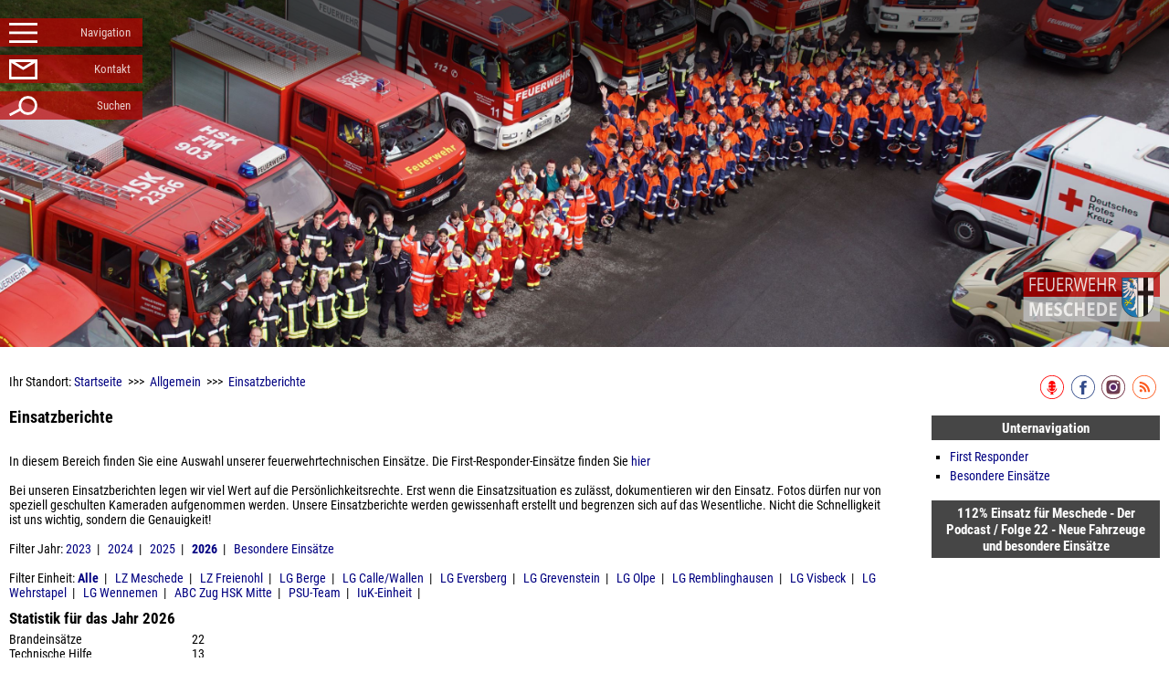

--- FILE ---
content_type: text/html; charset=windows-1252
request_url: https://www.feuerwehr-meschede.de/stadt/Einsatzberichte/index.php?start=21&Jahr=
body_size: 10090
content:
<!DOCTYPE html>
<html lang="de">
<head>
<title>Freiwillige Feuerwehr der Stadt Meschede - Einsatzberichte</title>
<meta http-equiv="Content-Type" content="text/html; charset=windows-1252">
<!--ISO-8859-1-->
<link rel="stylesheet" type="text/css" media="all" href="/webseitendaten/stylesheet/format_vers2.php">

<link rel="alternate" type="application/rss+xml" title="RSS" href="/RSS-Feed.php">
<meta name="description" content="Umfangreicher Internetauftritt der Freiwillige Feuerwehr der Stadt Meschede im Sauerland. ">
<meta name="keywords" content="Freiwillige Feuerwehr Meschede, Meschede, Berge, Calle,Eversberg,Grevenstein,Olpe,Remblinghausen,Visbeck,Wallen,Wehrstapel,Wennemen,Kramer,Feuerwehr, Feuerwehrlinks, Feuerwehrausbildung">
<meta name="publisher" content="Freiwillige Feuerwehr der Stadt Meschede">
<meta name="copyright" content="Freiwillige Feuerwehr der Stadt Meschede">
<meta name="title" content="Freiwillige Feuerwehr der Stadt Meschede - Einsatzberichte">
<meta name="google-site-verification" content="Vu94Pte13BHrpuK7EM39IXVQEj5IluQz2OJvXBFoz3c">

<link rel="apple-touch-icon" sizes="180x180" href="/apple-touch-icon.png">
<link rel="icon" type="image/png" sizes="32x32" href="/favicon-32x32.png">
<link rel="icon" type="image/png" sizes="16x16" href="/favicon-16x16.png">
<link rel="icon" type="image/svg+xml" href="https://www.feuerwehr-meschede.de/favicon.svg" sizes="any">
<link rel="manifest" href="/manifest.json">
<link rel="mask-icon" href="/safari-pinned-tab.svg" color="#000000">
<meta name="theme-color" content="#ffffff">

<!--<meta http-equiv="Content-Script-Type" content="text/javascript">
<meta http-equiv="Content-Style-Type" content="text/css">
-->

<meta name="facebook-domain-verification" content="6nvgssduom0epl7spzdkiqufm72x80" />
<!-- Für FacebookBuisness -->

<meta property="og:title" content="Einsatzberichte">
<meta property="og:type"  content="article">
<meta property="og:url"   content="https://www.feuerwehr-meschede.de/stadt/Einsatzberichte/index.php">
<meta property="og:image" content="https://www.feuerwehr-meschede.de/webseitendaten/images/layout/FacebookLink.png">
<meta property="og:image" content="https://www.feuerwehr-meschede.de/webseitendaten/images/layout/FacebookLink.png_big_thumb.jpg">

<meta property="og:site_name" content="Freiwillige Feuerwehr der Stadt Meschede - Einsatzberichte">
<meta property="og:description" content="">


<meta name="twitter:card" content="summary_large_image">
<meta name="twitter:site" content="https://twitter.com/ff_meschede">
<meta name="twitter:url" content="https://www.feuerwehr-meschede.de/stadt/Einsatzberichte/index.php"/>
<meta name="twitter:title" content="Einsatzberichte">
<meta name="twitter:description" content="">
<meta name="twitter:image" content="https://www.feuerwehr-meschede.de/webseitendaten/images/layout/FacebookLink.png">


<meta name="robots" content="index,follow">
<meta name="viewport" content="width=device-width, minimum-scale=1, maximum-scale=1">

<script  language="javascript" type="text/javascript" src="/javascript_vers2.js"></script>
</head>
<body onbeforeprint="navieinaus(true);vorschauboxen_resize(true)" onafterprint="vorschauboxen_resize(false)">
<div id="body2">

	<div id="banner_txt">		
		<h1><a href="/index.php" title="Zur Starseite">Freiwillige Feuerwehr der Stadt Meschede</a></h1>	
		<span>
		<!--<img onClick="ffSignetLink()" title="Navigation" alt="Navigation" id="wappen_print" src="https://www.feuerwehr-meschede.de/webseitendaten/images/layout/Bannerlogo2022.svg" width="200" height="200">-->
		<img onClick="ffSignetLink()" title="Navigation" alt="Navigation" id="wappen_print" src="https://www.feuerwehr-meschede.de/webseitendaten/images/layout/Feuerwehr_Stadt_Logo.svg" width="200" height="200">
		</span>
	</div>
	

<div id="layout" onClick="navieinaus(true);">
	<div class="tr">
		<div id="content">			
			<div id="siesindhier">
				Ihr Standort: <a class="" href="https://www.feuerwehr-meschede.de/index.php">Startseite</a>&nbsp;&nbsp;>>>&nbsp; <a title="Allgemein"  href="https://www.feuerwehr-meschede.de/stadt/index.php" class="">Allgemein</a>&nbsp;&nbsp;>>>&nbsp; <a title="Einsatzberichte"  href="https://www.feuerwehr-meschede.de/stadt/Einsatzberichte/index.php" class="">Einsatzberichte</a>
			</div>

<!-- Anfang Content -->
      <h2 class="seitenueberschrift">Einsatzberichte</h2>
In diesem Bereich finden Sie eine Auswahl unserer feuerwehrtechnischen Einsätze. Die First-Responder-Einsätze finden Sie <a title="hier"  href="https://www.feuerwehr-meschede.de/First_Responder/einsaetze.php" class="">hier</a><br>
<br>
Bei unseren Einsatzberichten legen wir viel Wert auf die Persönlichkeitsrechte. Erst wenn die Einsatzsituation es zulässt, dokumentieren wir den Einsatz. Fotos dürfen nur von speziell geschulten Kameraden aufgenommen werden. Unsere Einsatzberichte werden gewissenhaft erstellt und begrenzen sich auf das Wesentliche. Nicht die Schnelligkeit ist uns wichtig, sondern die Genauigkeit!<br>
<br>



<div>Filter Jahr: <a href="/stadt/Einsatzberichte/index.php?Jahr=2023&Einheit=0">2023</a>&nbsp;&nbsp;|&nbsp;&nbsp;
     <a href="/stadt/Einsatzberichte/index.php?Jahr=2024&Einheit=0">2024</a>&nbsp;&nbsp;|&nbsp;&nbsp;
     <a href="/stadt/Einsatzberichte/index.php?Jahr=2025&Einheit=0">2025</a>&nbsp;&nbsp;|&nbsp;&nbsp;
     <a href="/stadt/Einsatzberichte/index.php?Jahr=2026&Einheit=0"><b>2026</b></a>&nbsp;&nbsp;|&nbsp;&nbsp;
     <a title="Besondere Einsätze"  href="https://www.feuerwehr-meschede.de/stadt/Einsatzberichte/Archiv/index.php" class="">Besondere Einsätze</a><br>&nbsp;</div><div>Filter Einheit: <a href="/stadt/Einsatzberichte/index.php?Jahr=2026&Einheit=Alle"><b>Alle</b></a>&nbsp;&nbsp;|&nbsp;&nbsp;
     <a href="/stadt/Einsatzberichte/index.php?Jahr=2026&Einheit=LZ Meschede">LZ Meschede</a>&nbsp;&nbsp;|&nbsp;&nbsp;
     <a href="/stadt/Einsatzberichte/index.php?Jahr=2026&Einheit=LZ Freienohl">LZ Freienohl</a>&nbsp;&nbsp;|&nbsp;&nbsp;
     <a href="/stadt/Einsatzberichte/index.php?Jahr=2026&Einheit=LG Berge">LG Berge</a>&nbsp;&nbsp;|&nbsp;&nbsp;
     <a href="/stadt/Einsatzberichte/index.php?Jahr=2026&Einheit=LG Calle/Wallen">LG Calle/Wallen</a>&nbsp;&nbsp;|&nbsp;&nbsp;
     <a href="/stadt/Einsatzberichte/index.php?Jahr=2026&Einheit=LG Eversberg">LG Eversberg</a>&nbsp;&nbsp;|&nbsp;&nbsp;
     <a href="/stadt/Einsatzberichte/index.php?Jahr=2026&Einheit=LG Grevenstein">LG Grevenstein</a>&nbsp;&nbsp;|&nbsp;&nbsp;
     <a href="/stadt/Einsatzberichte/index.php?Jahr=2026&Einheit=LG Olpe">LG Olpe</a>&nbsp;&nbsp;|&nbsp;&nbsp;
     <a href="/stadt/Einsatzberichte/index.php?Jahr=2026&Einheit=LG Remblinghausen">LG Remblinghausen</a>&nbsp;&nbsp;|&nbsp;&nbsp;
     <a href="/stadt/Einsatzberichte/index.php?Jahr=2026&Einheit=LG Visbeck">LG Visbeck</a>&nbsp;&nbsp;|&nbsp;&nbsp;
     <a href="/stadt/Einsatzberichte/index.php?Jahr=2026&Einheit=LG Wehrstapel">LG Wehrstapel</a>&nbsp;&nbsp;|&nbsp;&nbsp;
     <a href="/stadt/Einsatzberichte/index.php?Jahr=2026&Einheit=LG Wennemen">LG Wennemen</a>&nbsp;&nbsp;|&nbsp;&nbsp;
     <a href="/stadt/Einsatzberichte/index.php?Jahr=2026&Einheit=ABC Zug HSK Mitte">ABC Zug HSK Mitte</a>&nbsp;&nbsp;|&nbsp;&nbsp;
     <a href="/stadt/Einsatzberichte/index.php?Jahr=2026&Einheit=PSU-Team">PSU-Team</a>&nbsp;&nbsp;|&nbsp;&nbsp;
     <a href="/stadt/Einsatzberichte/index.php?Jahr=2026&Einheit=IuK-Einheit">IuK-Einheit</a>&nbsp;&nbsp;|&nbsp;&nbsp;
     </div><div><h2>Statistik für das Jahr 2026</h2><table cellpadding="0" cellspacing="0" border="0" style="width:auto"><tr><td style="width:200px">Brandeinsätze</td><td>22</td></tr><tr><td>Technische Hilfe</td><td>13</td></tr><tr><td>Überörtliche Hilfe</td><td>0</td></tr><tr><td>Amtshilfe</td><td>0</td></tr><tr><td>First Responder</td><td>3</td></tr></table>
<br><small>Diese Statistik umfasst nur die Einsätze, die auf der Webseite veröffentlicht wurden.</small>
<br>&nbsp;
</div><div class="vorschaubox_haupt">
               <div class="vorschaubox">
			   <div class="einsatzberichte_uebersicht_datensatz" style="background-image: url(https://www.feuerwehr-meschede.de/webseitendaten/images/stadt_einsaetze_SYMBOLBILDER/Symbolbild_Allgemein_008.jpg_big_thumb.jpg);">
			   <div style="color:#ffffff">
				
					<table style="color:#ffffff">
					    <tr valign="top">
							<td colspan="2"><h2 style="text-align: left;">Am 14.01.26 ab 06:03 Uhr in Meschede, Lindenstraße</h2></td>
						</tr>
					    <tr valign="top">
							<td>Einsatzart: </td>
							<td>Brandeinsatz</td>
						</tr><tr valign="top">
							<td>Kurzbericht: </td>
							<td>Automatische Brandfrüherkennung - Nach Erkundung keine Feststellung.</td>
						</tr><tr valign="top">
							<td><nobr>Einheiten:&nbsp;&nbsp;&nbsp;</nobr></td>
							<td>LZ Meschede;  LG Eversberg;  Polizei</td>
						</tr><tr valign="top">
							<td></td>
							<td valign="bottom" align="right" style="text-align: right;"><a href="https://www.feuerwehr-meschede.de/stadt/Einsatzberichte/2026/017.php" title="Zeige Details" style="color:#ffffff;">Mehr erfahren</a></td>
						</tr>
					</table>
				</div>	
				</div> 
				</div> 
				
               
               <div class="vorschaubox">
			   <div class="einsatzberichte_uebersicht_datensatz" style="background-image: url(https://www.feuerwehr-meschede.de/webseitendaten/images/stadt_einsaetze_SYMBOLBILDER/TLF5000_Schnee.jpeg_big_thumb.jpg);">
			   <div style="color:#ffffff">
				
					<table style="color:#ffffff">
					    <tr valign="top">
							<td colspan="2"><h2 style="text-align: left;">Am 14.01.26 ab 05:12 Uhr in Meschede, Lindenstraße </h2></td>
						</tr>
					    <tr valign="top">
							<td>Einsatzart: </td>
							<td>Brandeinsatz</td>
						</tr><tr valign="top">
							<td>Kurzbericht: </td>
							<td>Automatische Brandfrüherkennung- Bereich des Melders kontrolliert, keine Feststellung</td>
						</tr><tr valign="top">
							<td><nobr>Einheiten:&nbsp;&nbsp;&nbsp;</nobr></td>
							<td>LZ Meschede;  LG Eversberg;  Polizei</td>
						</tr><tr valign="top">
							<td></td>
							<td valign="bottom" align="right" style="text-align: right;"><a href="https://www.feuerwehr-meschede.de/stadt/Einsatzberichte/2026/016.php" title="Zeige Details" style="color:#ffffff;">Mehr erfahren</a></td>
						</tr>
					</table>
				</div>	
				</div> 
				</div> 
				
               
               <div class="vorschaubox">
			   <div class="einsatzberichte_uebersicht_datensatz" style="background-image: url(https://www.feuerwehr-meschede.de/webseitendaten/images/stadt_einsaetze_SYMBOLBILDER/00001-Symbolb_BMA_001.jpg_big_thumb.jpg);">
			   <div style="color:#ffffff">
				
					<table style="color:#ffffff">
					    <tr valign="top">
							<td colspan="2"><h2 style="text-align: left;">Am 12.01.26 ab 21:34 Uhr in Meschede, Fritz-Honsel-Straße</h2></td>
						</tr>
					    <tr valign="top">
							<td>Einsatzart: </td>
							<td>Brandeinsatz</td>
						</tr><tr valign="top">
							<td>Kurzbericht: </td>
							<td>Automatische Brandfrüherkennung - Nach Erkundung kein Eingreifen der Feuerwehr erforderlich.</td>
						</tr><tr valign="top">
							<td><nobr>Einheiten:&nbsp;&nbsp;&nbsp;</nobr></td>
							<td>LZ Meschede;  LG Wehrstapel;  Polizei</td>
						</tr><tr valign="top">
							<td></td>
							<td valign="bottom" align="right" style="text-align: right;"><a href="https://www.feuerwehr-meschede.de/stadt/Einsatzberichte/2026/015.php" title="Zeige Details" style="color:#ffffff;">Mehr erfahren</a></td>
						</tr>
					</table>
				</div>	
				</div> 
				</div> 
				
               
               <div class="vorschaubox">
			   <div class="einsatzberichte_uebersicht_datensatz" style="background-image: url(https://www.feuerwehr-meschede.de/webseitendaten/images/einsatzberichte_2026/2026-01-07_Olpe_001.jpeg_big_thumb.jpg);">
			   <div style="color:#ffffff">
				
					<table style="color:#ffffff">
					    <tr valign="top">
							<td colspan="2"><h2 style="text-align: left;">Am 07.01.26 ab 18:54 Uhr in Olpe, Freienohler Straße</h2></td>
						</tr>
					    <tr valign="top">
							<td>Einsatzart: </td>
							<td>Brandeinsatz</td>
						</tr><tr valign="top">
							<td>Kurzbericht: </td>
							<td>Nachschau, Kontrolle durch Feuerwehr / Schwelbrand vor Eintreffen bereits erloschen, Lüftungsmaßnahmen und Kontrolle der Wohnung mittels Wärmebildkamera durchgeführt</td>
						</tr><tr valign="top">
							<td><nobr>Einheiten:&nbsp;&nbsp;&nbsp;</nobr></td>
							<td>LG Olpe;  Polizei</td>
						</tr><tr valign="top">
							<td></td>
							<td valign="bottom" align="right" style="text-align: right;"><a href="https://www.feuerwehr-meschede.de/stadt/Einsatzberichte/2026/014.php" title="Zeige Details" style="color:#ffffff;">Mehr erfahren</a></td>
						</tr>
					</table>
				</div>	
				</div> 
				</div> 
				
               
               <div class="vorschaubox">
			   <div class="einsatzberichte_uebersicht_datensatz" style="background-image: url(https://www.feuerwehr-meschede.de/webseitendaten/images/stadt_einsaetze_SYMBOLBILDER/Fahrzeug_bei_Nacht.jpg_big_thumb.jpg);">
			   <div style="color:#ffffff">
				
					<table style="color:#ffffff">
					    <tr valign="top">
							<td colspan="2"><h2 style="text-align: left;">Am 07.01.26 ab 18:23 Uhr in Eversberg, August-Engel-Straße</h2></td>
						</tr>
					    <tr valign="top">
							<td>Einsatzart: </td>
							<td>Technische Hilfe</td>
						</tr><tr valign="top">
							<td>Kurzbericht: </td>
							<td>Tragehilfe für den Rettungsdienst</td>
						</tr><tr valign="top">
							<td><nobr>Einheiten:&nbsp;&nbsp;&nbsp;</nobr></td>
							<td>LG Eversberg;  Rettungsdienst</td>
						</tr><tr valign="top">
							<td></td>
							<td valign="bottom" align="right" style="text-align: right;"><a href="https://www.feuerwehr-meschede.de/stadt/Einsatzberichte/2026/013.php" title="Zeige Details" style="color:#ffffff;">Mehr erfahren</a></td>
						</tr>
					</table>
				</div>	
				</div> 
				</div> 
				
               
               <div class="vorschaubox">
			   <div class="einsatzberichte_uebersicht_datensatz" style="background-image: url(https://www.feuerwehr-meschede.de/webseitendaten/images/stadt_einsaetze_SYMBOLBILDER/BMZ03.jpg_big_thumb.jpg);">
			   <div style="color:#ffffff">
				
					<table style="color:#ffffff">
					    <tr valign="top">
							<td colspan="2"><h2 style="text-align: left;">Am 06.01.26 ab 16:44 Uhr in Meschede, Am Heerweg</h2></td>
						</tr>
					    <tr valign="top">
							<td>Einsatzart: </td>
							<td>Brandeinsatz</td>
						</tr><tr valign="top">
							<td>Kurzbericht: </td>
							<td>Automatische Brandfrüherkennung, keine Feststellung</td>
						</tr><tr valign="top">
							<td><nobr>Einheiten:&nbsp;&nbsp;&nbsp;</nobr></td>
							<td>LZ Meschede;  LG Wennemen;  Polizei</td>
						</tr><tr valign="top">
							<td></td>
							<td valign="bottom" align="right" style="text-align: right;"><a href="https://www.feuerwehr-meschede.de/stadt/Einsatzberichte/2026/010.php" title="Zeige Details" style="color:#ffffff;">Mehr erfahren</a></td>
						</tr>
					</table>
				</div>	
				</div> 
				</div> 
				
               
               <div class="vorschaubox">
			   <div class="einsatzberichte_uebersicht_datensatz" style="background-image: url(https://www.feuerwehr-meschede.de/webseitendaten/images/stadt_einsaetze_SYMBOLBILDER/00001-Symbolb_Brand_003.jpg_big_thumb.jpg);">
			   <div style="color:#ffffff">
				
					<table style="color:#ffffff">
					    <tr valign="top">
							<td colspan="2"><h2 style="text-align: left;">Am 06.01.26 ab 11:09 Uhr in Freienohl, Am Roa</h2></td>
						</tr>
					    <tr valign="top">
							<td>Einsatzart: </td>
							<td>Brandeinsatz</td>
						</tr><tr valign="top">
							<td>Kurzbericht: </td>
							<td>Brannten 4 Mülltonnen und ca. 10 Meter Hecke, diese wurde bereits vor Eintreffen der Feuerwehr abgelöscht, Nachlöscharbeiten und Kontrolle mit der Wärmebildkamera durch die Feuerwehr</td>
						</tr><tr valign="top">
							<td><nobr>Einheiten:&nbsp;&nbsp;&nbsp;</nobr></td>
							<td>LZ Freienohl;  Polizei</td>
						</tr><tr valign="top">
							<td></td>
							<td valign="bottom" align="right" style="text-align: right;"><a href="https://www.feuerwehr-meschede.de/stadt/Einsatzberichte/2026/012.php" title="Zeige Details" style="color:#ffffff;">Mehr erfahren</a></td>
						</tr>
					</table>
				</div>	
				</div> 
				</div> 
				
               
               <div class="vorschaubox">
			   <div class="einsatzberichte_uebersicht_datensatz" style="background-image: url(https://www.feuerwehr-meschede.de/webseitendaten/images/stadt_einsaetze_SYMBOLBILDER/Symbolbild_Schriftzug_LG_Visbeck.jpg_big_thumb.jpg);">
			   <div style="color:#ffffff">
				
					<table style="color:#ffffff">
					    <tr valign="top">
							<td colspan="2"><h2 style="text-align: left;">Am 05.01.26 ab 23:58 Uhr in Sundern-Hellefeld, Hellefelder Straße</h2></td>
						</tr>
					    <tr valign="top">
							<td>Einsatzart: </td>
							<td>Brandeinsatz</td>
						</tr><tr valign="top">
							<td>Kurzbericht: </td>
							<td>Unterstützung der Feuerwehr Sundern bei bestätigter Verrauchung in einem Gebäude</td>
						</tr><tr valign="top">
							<td><nobr>Einheiten:&nbsp;&nbsp;&nbsp;</nobr></td>
							<td>LG Visbeck;  Polizei;  Feuerwehr Sundern, DLRG OG Langscheid; </td>
						</tr><tr valign="top">
							<td></td>
							<td valign="bottom" align="right" style="text-align: right;"><a href="https://www.feuerwehr-meschede.de/stadt/Einsatzberichte/2026/008.php" title="Zeige Details" style="color:#ffffff;">Mehr erfahren</a></td>
						</tr>
					</table>
				</div>	
				</div> 
				</div> 
				
               
               <div class="vorschaubox">
			   <div class="einsatzberichte_uebersicht_datensatz" style="background-image: url(https://www.feuerwehr-meschede.de/webseitendaten/images/einsatzberichte_2026/Blick_auf_die_Einsatzstelle_05012026.jpeg_big_thumb.jpg);">
			   <div style="color:#ffffff">
				
					<table style="color:#ffffff">
					    <tr valign="top">
							<td colspan="2"><h2 style="text-align: left;">Am 05.01.26 ab 18:03 Uhr in Freienohl, Kaiserwiese</h2></td>
						</tr>
					    <tr valign="top">
							<td>Einsatzart: </td>
							<td>Brandeinsatz</td>
						</tr><tr valign="top">
							<td>Kurzbericht: </td>
							<td>Gemeldeter Schornsteinbrand; Kontrolle des Gebäudes und des Schornsteins mittels Drehleiter durch die Feuerwehr, keine weiteren Maßnahmen durch die Feuerwehr erforderlich</td>
						</tr><tr valign="top">
							<td><nobr>Einheiten:&nbsp;&nbsp;&nbsp;</nobr></td>
							<td>LZ Meschede;  LZ Freienohl;  Polizei;  ;  Bezirksschornsteinfeger; </td>
						</tr><tr valign="top">
							<td></td>
							<td valign="bottom" align="right" style="text-align: right;"><a href="https://www.feuerwehr-meschede.de/stadt/Einsatzberichte/2026/009.php" title="Zeige Details" style="color:#ffffff;">Mehr erfahren</a></td>
						</tr>
					</table>
				</div>	
				</div> 
				</div> 
				
               
               <div class="vorschaubox">
			   <div class="einsatzberichte_uebersicht_datensatz" style="background-image: url(https://www.feuerwehr-meschede.de/webseitendaten/images/einsatzberichte_2026/2026-01-05_-_Enste_-_BMA.jpg_big_thumb.jpg);">
			   <div style="color:#ffffff">
				
					<table style="color:#ffffff">
					    <tr valign="top">
							<td colspan="2"><h2 style="text-align: left;">Am 05.01.26 ab 14:42 Uhr in Enste; Am Steinbach</h2></td>
						</tr>
					    <tr valign="top">
							<td>Einsatzart: </td>
							<td>Brandeinsatz</td>
						</tr><tr valign="top">
							<td>Kurzbericht: </td>
							<td>Ausgelöste Brandmeldeanlage in der Müllsortierung. In einem Abrollcontainer hat ein unsachgemäß entsorgter Akku ein Feuer ausgelöst. Hier der Hinweis, dass ein Akku gesondert entsorgt werden muss – z.B. beim Schadstoffmobil. Der Entstehungsbrand im Container wurde vor dem Eintreffen der Feuerwehr durch den Betreiber gelöscht und der Container wurde ins Freie gebracht. Die Kameraden kontrollierten den Abfall mit einer Wärmebildkamera. Es war kein weiteres Eingreifen der Feuerwehr notwendig.</td>
						</tr><tr valign="top">
							<td><nobr>Einheiten:&nbsp;&nbsp;&nbsp;</nobr></td>
							<td>LZ Meschede;  LG Wennemen;  Polizei</td>
						</tr><tr valign="top">
							<td></td>
							<td valign="bottom" align="right" style="text-align: right;"><a href="https://www.feuerwehr-meschede.de/stadt/Einsatzberichte/2026/007.php" title="Zeige Details" style="color:#ffffff;">Mehr erfahren</a></td>
						</tr>
					</table>
				</div>	
				</div> 
				</div> 
				
               
               <div class="vorschaubox">
			   <div class="einsatzberichte_uebersicht_datensatz" style="background-image: url(https://www.feuerwehr-meschede.de/webseitendaten/images/stadt_einsaetze_SYMBOLBILDER/00001-Symbolb_Allgemein_006.jpg_big_thumb.jpg);">
			   <div style="color:#ffffff">
				
					<table style="color:#ffffff">
					    <tr valign="top">
							<td colspan="2"><h2 style="text-align: left;">Am 04.01.26 ab 20:34 Uhr in Remblinghausen, Jakobusstraße</h2></td>
						</tr>
					    <tr valign="top">
							<td>Einsatzart: </td>
							<td>Technische Hilfe</td>
						</tr><tr valign="top">
							<td>Kurzbericht: </td>
							<td>Tragehilfe für den Rettungsdienst</td>
						</tr><tr valign="top">
							<td><nobr>Einheiten:&nbsp;&nbsp;&nbsp;</nobr></td>
							<td>LG Remblinghausen;  Rettungsdienst</td>
						</tr><tr valign="top">
							<td></td>
							<td valign="bottom" align="right" style="text-align: right;"><a href="https://www.feuerwehr-meschede.de/stadt/Einsatzberichte/2026/011.php" title="Zeige Details" style="color:#ffffff;">Mehr erfahren</a></td>
						</tr>
					</table>
				</div>	
				</div> 
				</div> 
				
               
               <div class="vorschaubox">
			   <div class="einsatzberichte_uebersicht_datensatz" style="background-image: url(https://www.feuerwehr-meschede.de/webseitendaten/images/stadt_einsaetze_SYMBOLBILDER/Symbolbild_Oel.jpg_big_thumb.jpg);">
			   <div style="color:#ffffff">
				
					<table style="color:#ffffff">
					    <tr valign="top">
							<td colspan="2"><h2 style="text-align: left;">Am 03.01.26 ab 13:25 Uhr in Wennemen, Nordstraße </h2></td>
						</tr>
					    <tr valign="top">
							<td>Einsatzart: </td>
							<td>Technische Hilfe</td>
						</tr><tr valign="top">
							<td>Kurzbericht: </td>
							<td>Ca. 300m lange Dieselspur; Mit Bindemittel abgestreut und Warnschilder aufgstellt</td>
						</tr><tr valign="top">
							<td><nobr>Einheiten:&nbsp;&nbsp;&nbsp;</nobr></td>
							<td>LG Wennemen;  Polizei</td>
						</tr><tr valign="top">
							<td></td>
							<td valign="bottom" align="right" style="text-align: right;"><a href="https://www.feuerwehr-meschede.de/stadt/Einsatzberichte/2026/006.php" title="Zeige Details" style="color:#ffffff;">Mehr erfahren</a></td>
						</tr>
					</table>
				</div>	
				</div> 
				</div> 
				
               
               <div class="vorschaubox">
			   <div class="einsatzberichte_uebersicht_datensatz" style="background-image: url(https://www.feuerwehr-meschede.de/webseitendaten/images/stadt_einsaetze_SYMBOLBILDER/00001-Symbolb_Allgemein_004.jpg_big_thumb.jpg);">
			   <div style="color:#ffffff">
				
					<table style="color:#ffffff">
					    <tr valign="top">
							<td colspan="2"><h2 style="text-align: left;">Am 01.01.26 ab 02:50 Uhr in Wennemen, Krachserlen</h2></td>
						</tr>
					    <tr valign="top">
							<td>Einsatzart: </td>
							<td>Brandeinsatz</td>
						</tr><tr valign="top">
							<td>Kurzbericht: </td>
							<td>Entstehungsbrand im Freien; Brennende Feuerwerksbatterie wurde durch Nachbarn gelöscht; Kein weiteres Eingreifen der Feurwehr notwendig</td>
						</tr><tr valign="top">
							<td><nobr>Einheiten:&nbsp;&nbsp;&nbsp;</nobr></td>
							<td>LG Wennemen;  Polizei</td>
						</tr><tr valign="top">
							<td></td>
							<td valign="bottom" align="right" style="text-align: right;"><a href="https://www.feuerwehr-meschede.de/stadt/Einsatzberichte/2026/004.php" title="Zeige Details" style="color:#ffffff;">Mehr erfahren</a></td>
						</tr>
					</table>
				</div>	
				</div> 
				</div> 
				
               
               <div class="vorschaubox">
			   <div class="einsatzberichte_uebersicht_datensatz" style="background-image: url(https://www.feuerwehr-meschede.de/webseitendaten/images/stadt_einsaetze_SYMBOLBILDER/Meschede-im-Einsatz.jpg_big_thumb.jpg);">
			   <div style="color:#ffffff">
				
					<table style="color:#ffffff">
					    <tr valign="top">
							<td colspan="2"><h2 style="text-align: left;">Am 01.01.26 ab 00:45 Uhr in Meschede, Hückeler Höhe</h2></td>
						</tr>
					    <tr valign="top">
							<td>Einsatzart: </td>
							<td>Brandeinsatz</td>
						</tr><tr valign="top">
							<td>Kurzbericht: </td>
							<td>Brennt Papiercontainer in voller Ausdehnung, Container abgelöscht</td>
						</tr><tr valign="top">
							<td><nobr>Einheiten:&nbsp;&nbsp;&nbsp;</nobr></td>
							<td>LG Remblinghausen;  LG Wehrstapel;  Polizei</td>
						</tr><tr valign="top">
							<td></td>
							<td valign="bottom" align="right" style="text-align: right;"><a href="https://www.feuerwehr-meschede.de/stadt/Einsatzberichte/2026/003.php" title="Zeige Details" style="color:#ffffff;">Mehr erfahren</a></td>
						</tr>
					</table>
				</div>	
				</div> 
				</div> 
				
               
               <div class="vorschaubox">
			   <div class="einsatzberichte_uebersicht_datensatz" style="background-image: url(https://www.feuerwehr-meschede.de/webseitendaten/images/einsatzberichte_2026/01_Noerdeltstr_2026-01-01.jpg_big_thumb.jpg);">
			   <div style="color:#ffffff">
				
					<table style="color:#ffffff">
					    <tr valign="top">
							<td colspan="2"><h2 style="text-align: left;">Am 01.01.26 ab 00:14 Uhr in Meschede, Nördeltstraße</h2></td>
						</tr>
					    <tr valign="top">
							<td>Einsatzart: </td>
							<td>Brandeinsatz</td>
						</tr><tr valign="top">
							<td>Kurzbericht: </td>
							<td>Brand eines Wintergartens</td>
						</tr><tr valign="top">
							<td><nobr>Einheiten:&nbsp;&nbsp;&nbsp;</nobr></td>
							<td>LZ Meschede;  LG Eversberg;  IuK-Einheit;  Atemschutzwerkstatt;  Polizei;  DRK;  Wehrleiter;  ZFR</td>
						</tr><tr valign="top">
							<td></td>
							<td valign="bottom" align="right" style="text-align: right;"><a href="https://www.feuerwehr-meschede.de/stadt/Einsatzberichte/2026/005.php" title="Zeige Details" style="color:#ffffff;">Mehr erfahren</a></td>
						</tr>
					</table>
				</div>	
				</div> 
				</div> 
				
               </div><div style="clear:both;">Seiten:<a href="/stadt/Einsatzberichte/index.php?start=1&Jahr=&Einheit=Alle" style="font-weight:normal">&nbsp;1&nbsp;</a> | <a href="/stadt/Einsatzberichte/index.php?start=21&Jahr=&Einheit=Alle" style="font-weight:bold">&nbsp;2&nbsp;</a> | 
</div>



<!-- Ende Content -->
</div><!-- Ende TD -->
<!--Anzeigen oder Aktuelles-->
<div id="rechter_bereich">


	<div id="sozialnet_nav">
				<a href="https://open.spotify.com/show/2rwocvdSb1K8HC8rCY5Ptx" title="Zum Podcast" target="_blank"><img src="https://www.feuerwehr-meschede.de/webseitendaten/images/layout/icon-podcast.svg" alt="Zum Podcast"  title="Zum Podcast" height="" width=""  class=""></a>        
				<a href="https://www.facebook.com/feuerwehrmeschede" title="Zur Facebook-Seite" target="_blank"><img src="https://www.feuerwehr-meschede.de/webseitendaten/images/layout/icon-fb.svg" alt="Zur Facebook-Seite"  title="Zur Facebook-Seite" height="" width=""  class=""></a>
				<a href="https://www.instagram.com/feuerwehr_meschede/" title="Zur Facebook-Seite" target="_blank"><img src="https://www.feuerwehr-meschede.de/webseitendaten/images/layout/icon-instagram.svg" alt="Zur Instagram-Seite"  title="Zur Instagram-Seite" height="" width=""  class=""></a>
				<a href="https://www.feuerwehr-meschede.de/RSS-Feed.php" title="RSS-News abonnieren" rel="alternate" type="application/rss+xml"><img src="https://www.feuerwehr-meschede.de/webseitendaten/images/layout/icon-rss.svg" alt="RSS abonnieren"  title="RSS abonnieren" height="" width=""  class=""></a><br>
	</div>

  <div class="rechter_bereich_box">
    <h3 class="rechter_bereich_box">112% Einsatz für Meschede - Der Podcast / Folge 22 - Neue Fahrzeuge und besondere Einsätze</h3>
    <p><br><iframe data-testid="embed-iframe" style="border-radius:12px" src="https://open.spotify.com/embed/episode/6Qh1UAksxV301lV8PKgF6j?utm_source=generator" width="100%" height="352" frameBorder="0" allowfullscreen="" allow="autoplay; clipboard-write; encrypted-media; fullscreen; picture-in-picture" loading="lazy"></iframe></p>
    <p></p>
  </div>

  <div class="rechter_bereich_box">
    <h3 class="rechter_bereich_box">Aktuelle Unwetterwarnungen DWD</h3>
    <p><br><a href="https://www.dwd.de/DE/wetter/warnungen_gemeinden/warnkarten/warnkarten_node.html?ort=Meschede" target="_blank"><img src="https://www.dwd.de/DWD/warnungen/warnapp_gemeinden/json/warnungen_gemeinde_map_nrw.png" width="190"></a></p>
    <p></p>
  </div>

  <div class="rechter_bereich_box">
    <h3 class="rechter_bereich_box">Kooperationspartner der ehrenamtlichen Feuerwehr Meschede</h3>
    <p><br><div id="recherBereichFoerdererThumb">
<img src="https://www.feuerwehr-meschede.de/webseitendaten/images/stadt_dienstausweis/Autoschilder_Bernert.jpg_thumb.jpg" alt="Autoschilder Peter Bernert"  title="Autoschilder Peter Bernert" height="43" width="100"  class="">


<img src="https://www.feuerwehr-meschede.de/webseitendaten/images/stadt_dienstausweis/BOSSA.jpg_thumb.jpg" alt="BOS-Schutz+Ausrüstung UG"  title="BOS-Schutz+Ausrüstung UG" height="25" width="100"  class="">


<img src="https://www.feuerwehr-meschede.de/webseitendaten/images/stadt_dienstausweis/modehaus-heide.png_thumb.jpg" alt="Bekleidungshaus Wilhelm Heide"  title="Bekleidungshaus Wilhelm Heide" height="55" width="100"  class="">


<img src="https://www.feuerwehr-meschede.de/webseitendaten/images/stadt_dienstausweis/bistro_am_markt.jpg_thumb.jpg" alt="Bistro Am Markt"  title="Bistro Am Markt" height="100" width="100"  class="">


<img src="https://www.feuerwehr-meschede.de/webseitendaten/images/stadt_dienstausweis/kremer-baeckerei.png_thumb.jpg" alt="Bäckerei Kremer"  title="Bäckerei Kremer" height="54" width="100"  class="">


<img src="https://www.feuerwehr-meschede.de/webseitendaten/images/stadt_dienstausweis/Dfv_Logo.gif_thumb.jpg" alt="Deutscher Feuerwehrverband"  title="Deutscher Feuerwehrverband" height="40" width="100"  class="">


<img src="https://www.feuerwehr-meschede.de/webseitendaten/images/stadt_dienstausweis/partyservice-kutsche.jpg_thumb.jpg" alt="Fleischerei & Partyservice Kutsche GmbH"  title="Fleischerei & Partyservice Kutsche GmbH" height="24" width="100"  class="">


<img src="https://www.feuerwehr-meschede.de/webseitendaten/images/stadt_dienstausweis/fleischerei-lehnhaeuser.png_thumb.jpg" alt="Fleischerei Lehnhäuser"  title="Fleischerei Lehnhäuser" height="55" width="100"  class="">


<img src="https://www.feuerwehr-meschede.de/webseitendaten/images/stadt_dienstausweis/Forever_Fitness_Meschede.png_thumb.jpg" alt="Forever Fitness Meschede"  title="Forever Fitness Meschede" height="55" width="100"  class="">


<img src="https://www.feuerwehr-meschede.de/webseitendaten/images/stadt_dienstausweis/Freibad_Grevenstein.jpg_thumb.jpg" alt="Freibad Grevenstein e. V."  title="Freibad Grevenstein e. V." height="20" width="100"  class="">


<img src="https://www.feuerwehr-meschede.de/webseitendaten/images/stadt_dienstausweis/Schwimmbad_Meschede.jpg_thumb.jpg" alt="Hallen- und Freibad Meschede"  title="Hallen- und Freibad Meschede" height="100" width="94"  class="">


<img src="https://www.feuerwehr-meschede.de/webseitendaten/images/stadt_dienstausweis/Baulmann.jpg_thumb.jpg" alt="Motorgeräte Baulmann"  title="Motorgeräte Baulmann" height="49" width="100"  class="">


<img src="https://www.feuerwehr-meschede.de/webseitendaten/images/stadt_dienstausweis/Logo2014_NordApotheke_PfadeCC.png_thumb.jpg" alt="Nord Apotheke - Gegenüber der Post"  title="Nord Apotheke - Gegenüber der Post" height="14" width="100"  class="">


<img src="https://www.feuerwehr-meschede.de/webseitendaten/images/stadt_dienstausweis/kordel_logo.jpg_thumb.jpg" alt="Optik Kordel"  title="Optik Kordel" height="46" width="100"  class="">


<img src="https://www.feuerwehr-meschede.de/webseitendaten/images/stadt_dienstausweis/Otto_Hartung_Getraenkefachgrosshandel.jpg_thumb.jpg" alt="Otto Hartung - Getränkefachgroßhandel"  title="Otto Hartung - Getränkefachgroßhandel" height="38" width="100"  class="">


<img src="https://www.feuerwehr-meschede.de/webseitendaten/images/stadt_dienstausweis/PCE_Bad_Logo.jpg_thumb.jpg" alt="PCE BAD Freienohl"  title="PCE BAD Freienohl" height="24" width="100"  class="">


<img src="https://www.feuerwehr-meschede.de/webseitendaten/images/stadt_dienstausweis/PCE.jpg_thumb.jpg" alt="PCE Deutschland GmbH"  title="PCE Deutschland GmbH" height="100" width="100"  class="">


<img src="https://www.feuerwehr-meschede.de/webseitendaten/images/stadt_dienstausweis/sms77-logo-onwhite.gif_thumb.jpg" alt="Pilot-Partner Alarm-SMS"  title="Pilot-Partner Alarm-SMS" height="20" width="100"  class="">


<img src="https://www.feuerwehr-meschede.de/webseitendaten/images/stadt_dienstausweis/provital-meschede_logo-home1.jpg_thumb.jpg" alt="Sport- und Gesundheitspark ProVital Inhaber: Karl-Heinz Vollmer"  title="Sport- und Gesundheitspark ProVital Inhaber: Karl-Heinz Vollmer" height="35" width="100"  class="">


<img src="https://www.feuerwehr-meschede.de/webseitendaten/images/stadt_dienstausweis/sportwerkstatt_logo.png_thumb.jpg" alt="Sportwerkstatt - Stephan Entian"  title="Sportwerkstatt - Stephan Entian" height="24" width="100"  class="">


<img src="https://www.feuerwehr-meschede.de/webseitendaten/images/stadt_dienstausweis/studienkreis.jpg_thumb.jpg" alt="Studienkreis Meschede"  title="Studienkreis Meschede" height="35" width="100"  class="">


<img src="https://www.feuerwehr-meschede.de/webseitendaten/images/stadt_dienstausweis/VDF.png_thumb.jpg" alt="Verband der Feuerwehren NRW"  title="Verband der Feuerwehren NRW" height="45" width="100"  class="">



</div>
<div>
<br>
Mittlerweile unterstützen uns 23 Partner.<br><br>
<a title="Werden Sie der 24ste!"  href="https://www.feuerwehr-meschede.de/stadt/dienstausweis/formular.php" class="">Werden Sie der 24ste!</a>
</div></p>
    <p><a href="https://www.feuerwehr-meschede.de/stadt/dienstausweis/index.php"  class="rechter_bereich_box_link" target="_top">Mehr erfahren</a></p>
  </div>


  <div class="rechter_bereich_box">
    <h3 class="rechter_bereich_box">Die letzten Einsätze</h3>
    

       <div style="padding-bottom:10px"><a href="https://www.feuerwehr-meschede.de/stadt/Einsatzberichte/2026/037.php">31.01.2026 10:28 Uhr
              <div>Meschede, Warsteiner Straße; Brandeinsatz<br>Brennt PKW - Motorraum mit Schnellangriff abgelöscht und angrenzendes Gebäude gelüftet.</div></a>
            </div>  <div style="padding-bottom:10px"><a href="https://www.feuerwehr-meschede.de/stadt/Einsatzberichte/2026/036.php">28.01.2026 04:09 Uhr
              <div>Meschede, Zur Jugendherberge; Brandeinsatz<br>Automatische Brandfrüherkennung, Auslösung durch einen Defekt an einer Heizung</div></a>
            </div>  <div style="padding-bottom:10px"><a href="https://www.feuerwehr-meschede.de/stadt/Einsatzberichte/2026/034.php">27.01.2026 19:53 Uhr
              <div>Meschede, Warsteiner Straße; Technische Hilfe<br>Verkehrsunfall, Unterstützung Rettungsdienst</div></a>
            </div>  <div style="padding-bottom:10px"><a href="https://www.feuerwehr-meschede.de/stadt/Einsatzberichte/2026/035.php">27.01.2026 15:30 Uhr
              <div>Blüggelscheid; Technische Hilfe<br>Unterstützung Rettungsdienst</div></a>
            </div>  <p class="rechter_bereich_box_link">
            <a href="/stadt/Einsatzberichte/index.php" target="_top">Weitere Einsätze</a>
       </p><p class="rechter_bereich_box_link">
            <a href="/stadt/Einsatzberichte/Archiv/" target="_top">Besondere Einsätze</a>
       </p><br>&nbsp;<h3>FirstResponder-Einsätze 2026</h3>
             Anzahl: 3<br>
          <p>
             <a   class="rechter_bereich_box_link" href="/stadt/Einsatzberichte/First_Responder.php" target="_top">Einsatzübersicht</a>
          </p>  </div>
  <div class="rechter_bereich_box">
    <h3 class="rechter_bereich_box">Auch wir analysieren um die Seite zu verbessern</h3>
    <p><br><iframe
        style="border: 0; height: 300px; width: 100%; padding:0; margin:0 -7px 0 -7px;"
        src="https://piwik.webseitenmanager.net/index.php?module=CoreAdminHome&action=optOut&language=de&backgroundColor=ffffff&fontColor=&fontSize=12px&fontFamily=Roboto%2C%20Verdana%2C%20Helvetica%2C%20Arial"></iframe></p>
    <p></p>
  </div>



</div><!-- Ende TD -->
</div><!-- Ende TR -->
</div><!-- Ende TABLE -->

<div id="untereNavi">
  
   <ul>
      <li><a href="https://www.feuerwehr-meschede.de/Impressum.php">Impressum</a></li>


      <li><a href="https://www.feuerwehr-meschede.de/Datenschutz.php">Datenschutz</a></li>


	  <li><a href="https://www.feuerwehr-meschede.de/mail.php">Kontaktformular</a></li>


   </ul>
</div>
<div id="fussnote">
       © Freiwillige Feuerwehr der Stadt Meschede<br>
       Erstellung der Seite: 04.12.2011 um 13:48 Uhr&nbsp;&nbsp;|&nbsp;&nbsp;Redakteur dieser Seite:&nbsp;<b>Rafael Jürgens</b><br>
       [<a title="Administration"  href="http://cms-mobile.webseitenmanager.net/index.php?login_webkennung=www.feuerwehr-meschede.de" class="cms_adminlink">Administration</a>]<br>
</div><!-- Ende Fuss -->

	<div id="MenueButton">
		<a href="javascript:navieinaus(false)" title="Navigation einblenden"><p id="MenueButtonTXT">Navigation</p></a>
	</div>	

	<div id="MailButton">
		<a href="/mail.php" title="Zum Kontaktformular"><p id="MailButtonTXT">Kontakt</p></a>
	</div>
	
	<div id="SuchButton">
		<a href="/suchergebnis.php" title="Zur Suche"><p id="SuchButtonTXT">Suchen</p></a>
	</div>


<div id="banner">
	<div id="banner_bild1" style="background-image: url('');"></div>
	<div id="banner_bild2" style="background-image: url('');"></div>
	<div id="banner_transmask"></div>
</div>

<div id="banner_cache" style="display:none; background-image: url('');"></div>

<script  language="javascript">

  bannerBilderAr = new Array();
  
  
var aktiviert = 'ja';
if(aktiviert == 'ja'){
bannerBilderAr.push(Array('/webseitendaten/images/layout_banner/2023-04-22_Stadjugendfeuerwehrtag.jpg','center',''));
}

var aktiviert = 'nein';
if(aktiviert == 'ja'){
bannerBilderAr.push(Array('/webseitendaten/images/layout_banner/022.jpg','center',''));
}

var aktiviert = 'ja';
if(aktiviert == 'ja'){
bannerBilderAr.push(Array('/webseitendaten/images/layout_banner/2017_TM1_012.jpg','center',''));
}

var aktiviert = 'ja';
if(aktiviert == 'ja'){
bannerBilderAr.push(Array('/webseitendaten/images/layout_banner/2023-04-22_Stadjugendfeuerwehrtag_119.jpg','',''));
}

var aktiviert = 'ja';
if(aktiviert == 'ja'){
bannerBilderAr.push(Array('/webseitendaten/images/layout_banner/2023-24h_Uebung_019.jpg','',''));
}

var aktiviert = 'nein';
if(aktiviert == 'ja'){
bannerBilderAr.push(Array('/webseitendaten/images/layout_banner/Bild_LZ_Freienohl.jpg','center',''));
}

var aktiviert = 'nein';
if(aktiviert == 'ja'){
bannerBilderAr.push(Array('/webseitendaten/images/layout_banner/TH_001.jpg','center',''));
}

var aktiviert = 'nein';
if(aktiviert == 'ja'){
bannerBilderAr.push(Array('/webseitendaten/images/layout_banner/TH_002.jpg','center',''));
}

var aktiviert = 'nein';
if(aktiviert == 'ja'){
bannerBilderAr.push(Array('/webseitendaten/images/layout_banner/banner002.jpg','center',''));
}

var aktiviert = 'nein';
if(aktiviert == 'ja'){
bannerBilderAr.push(Array('/webseitendaten/images/layout_banner/Uebung_IdF_2021.jpg','top','20%'));
}

var aktiviert = 'nein';
if(aktiviert == 'ja'){
bannerBilderAr.push(Array('/webseitendaten/images/layout_banner/Tunneluebung_001.jpg','top','8%'));
}

var aktiviert = 'nein';
if(aktiviert == 'ja'){
bannerBilderAr.push(Array('/webseitendaten/images/layout_banner/750Jahre_Freienohl.jpeg','',''));
}

var aktiviert = 'nein';
if(aktiviert == 'ja'){
bannerBilderAr.push(Array('/webseitendaten/images/layout_banner/2017_TM1_061.jpg','top',''));
}

var aktiviert = 'nein';
if(aktiviert == 'ja'){
bannerBilderAr.push(Array('/webseitendaten/images/layout_banner/banner001.jpg','center',''));
}

var aktiviert = 'nein';
if(aktiviert == 'ja'){
bannerBilderAr.push(Array('/webseitendaten/images/layout_banner/DSC09669.jpg','center',''));
}

var aktiviert = 'nein';
if(aktiviert == 'ja'){
bannerBilderAr.push(Array('/webseitendaten/images/layout_banner/Feuerwehrmile_001.jpg','center',''));
}

var aktiviert = 'nein';
if(aktiviert == 'ja'){
bannerBilderAr.push(Array('/webseitendaten/images/layout_banner/jf-2017-001.jpg','center',''));
}

var aktiviert = 'nein';
if(aktiviert == 'ja'){
bannerBilderAr.push(Array('/webseitendaten/images/layout_banner/Fahrzeughalle_Freienohl_SDroste.jpg','center',''));
}

var aktiviert = 'nein';
if(aktiviert == 'ja'){
bannerBilderAr.push(Array('/webseitendaten/images/layout_banner/2020-10-10_60_Jahre_Musical-_Konzert_Musikzug_411.jpg','center',''));
}

var aktiviert = 'nein';
if(aktiviert == 'ja'){
bannerBilderAr.push(Array('/webseitendaten/images/layout_banner/weihnachtsguss2021.jpeg','bottom','20%'));
}

var aktiviert = 'nein';
if(aktiviert == 'ja'){
bannerBilderAr.push(Array('/webseitendaten/images/layout_banner/Titelbild.jpg','center',''));
}

var aktiviert = 'nein';
if(aktiviert == 'ja'){
bannerBilderAr.push(Array('/webseitendaten/images/layout_banner/banner003.jpg','bottom',''));
}

var aktiviert = 'nein';
if(aktiviert == 'ja'){
bannerBilderAr.push(Array('/webseitendaten/images/layout_banner/959A6016.jpg','center',''));
}

var aktiviert = 'nein';
if(aktiviert == 'ja'){
bannerBilderAr.push(Array('/webseitendaten/images/layout_banner/fahrzeughalle_meschede.jpg','center',''));
}

var aktiviert = 'nein';
if(aktiviert == 'ja'){
bannerBilderAr.push(Array('/webseitendaten/images/layout_banner/Leistungsnachweis_Huesten_2017_402.jpg','center',''));
}

var aktiviert = 'nein';
if(aktiviert == 'ja'){
bannerBilderAr.push(Array('/webseitendaten/images/layout_banner/Silvesterbanner.jpg','',''));
}

var aktiviert = 'nein';
if(aktiviert == 'ja'){
bannerBilderAr.push(Array('/webseitendaten/images/layout_banner/SFWT_2019_neueFahrzeuge.jpg','',''));
}

var aktiviert = 'nein';
if(aktiviert == 'ja'){
bannerBilderAr.push(Array('/webseitendaten/images/layout_banner/Musikzug.jpg','center',''));
}

var aktiviert = 'nein';
if(aktiviert == 'ja'){
bannerBilderAr.push(Array('/webseitendaten/images/layout_banner/StadtJugendFeuerwehrTag2019.jpg','',''));
}

var aktiviert = 'nein';
if(aktiviert == 'ja'){
bannerBilderAr.push(Array('/webseitendaten/images/layout_banner/TLF3000_001.jpg','center',''));
}

var aktiviert = 'nein';
if(aktiviert == 'ja'){
bannerBilderAr.push(Array('/webseitendaten/images/layout_banner/MLF_001.jpg','center',''));
}

var aktiviert = 'nein';
if(aktiviert == 'ja'){
bannerBilderAr.push(Array('/webseitendaten/images/layout_banner/Silvester_2019-2020.jpg','',''));
}

var aktiviert = 'nein';
if(aktiviert == 'ja'){
bannerBilderAr.push(Array('/webseitendaten/images/layout_banner/Ostergruss2021.jpg','bottom','10%'));
}

  
  var min = 0;
  var max = bannerBilderAr.length;
  var bannerwechselzaehler = Math.floor(Math.random() * (max - min)) + min;
  var bannerAktivDiv       = 'banner_bild1';
  var banner_ob;
  var banner_ob_alt;
  var naechstesBild;
  
  
    
// sleep time expects milliseconds
function einblenden(z) {
  banner_ob.style.opacity = z; 
  if(z <= 1)
    window.setTimeout(function(){ einblenden(z+ 0.05); },50);
  
  //if(z == 1)
	//  banner_ob_alt.style.backgroundImage = naechstesBild;
}


 function bannerwechsel(){
   
  banner_ob_alt = document.getElementById(bannerAktivDiv);
  banner_cache = document.getElementById('banner_cache');
  
  if(bannerAktivDiv == 'banner_bild1'){
    bannerAktivDiv = 'banner_bild2';
  }
  else{
    bannerAktivDiv = 'banner_bild1';
  }

  if(window.innerWidth <= 400)
    thumbStr = '_big_thumb.jpg';
	
  else{
    thumbStr = '';
  }
  
  banner_ob = document.getElementById(bannerAktivDiv);

  if((bannerwechselzaehler+1) > bannerBilderAr.length)
    bannerwechselzaehler = 0;
  
  naechstesBildzaehler = bannerwechselzaehler + 1;
  
  if((naechstesBildzaehler+1) > bannerBilderAr.length)
    naechstesBildzaehler = 0;
  
  neuesBild      = "url(" + bannerBilderAr[bannerwechselzaehler][0] + thumbStr + ")";  
  naechstesBild  = "url(" + bannerBilderAr[naechstesBildzaehler][0] + thumbStr + ")";
  neuePosversatz = bannerBilderAr[bannerwechselzaehler][2];
  	
  neuePos        = "center " + bannerBilderAr[bannerwechselzaehler][1] + " " + neuePosversatz;
  
  banner_ob.style.backgroundImage = neuesBild;
  banner_ob.style.backgroundPosition = neuePos;
  banner_ob_alt.style.zIndex = '1';  
  banner_ob.style.opacity  = 0.0;
  banner_ob.style.zIndex = '2';
  
   window.setTimeout(function(){ einblenden(0.0); },500);
  
  banner_cache.style.backgroundImage = naechstesBild;
  
  bannerwechselzaehler++;
  
  }
  
  bannerwechsel();
  bannerinterval = window.setInterval("bannerwechsel()",(10*1000));
  
  

  

</script>



<!-- Matomo -->
<script type="text/javascript">
  var _paq = _paq || [];
  /* tracker methods like "setCustomDimension" should be called before "trackPageView" */
  _paq.push(["setDocumentTitle", document.domain + "/" + document.title]);
  _paq.push(["setCookieDomain", "*.www.feuerwehr-meschede.de"]);
  _paq.push(['trackPageView']);
  _paq.push(['enableLinkTracking']);
  (function() {
    var u="//piwik.webseitenmanager.net/";
    _paq.push(['setTrackerUrl', u+'piwik.php']);
    _paq.push(['setSiteId', '2']);
    var d=document, g=d.createElement('script'), s=d.getElementsByTagName('script')[0];
    g.type='text/javascript'; g.async=true; g.defer=true; g.src=u+'piwik.js'; s.parentNode.insertBefore(g,s);
  })();
</script>
<noscript><p><img src="//piwik.webseitenmanager.net/piwik.php?idsite=2&amp;rec=1" style="border:0;" alt="" /></p></noscript>
<!-- End Matomo Code -->



<div id="naviblende" onClick="navieinaus(true)"></div>

<div id="navigation" onblur="navieinaus(true);">
	<div id="navigation_table">
		<div id="navigation_tr">
		
<script language="javascript" type="text/javascript" >
    var NaviAktivDirId = '';
    function dirname(path) {
    return path.replace(/\\/g,'/').replace(/\/[^\/]*$/, '');
	/*Achtung \\ anstatt \*/
}


</script>


			<div class="naviblock1">
			   <div>
				   <h2>Allgemein</h2>
					<ul id="naviID_Allgemein">
						<li>     
	 <a id="subnavi_link_1" title="Startseite" href="https://www.feuerwehr-meschede.de/index.php">Startseite</a>     
</li>


						<li>
     <span id="subnavi_button_2" style="cursor: pointer;" onClick="ob = document.getElementById('navieID_2'); if(ob.style.display == 'none'){ob.style.display = 'block'; this.innerHTML = '-';} else{ob.style.display = 'none'; this.innerHTML = '+';}"></span>
	 <a id="subnavi_link_2" href="https://www.feuerwehr-meschede.de/stadt/Aktivitaeten_auf_Stadtebene/" title="Aktivitäten">Aktivitäten</a>     

</li><li>
     <span id="subnavi_button_3" style="cursor: pointer;" onClick="ob = document.getElementById('navieID_3'); if(ob.style.display == 'none'){ob.style.display = 'block'; this.innerHTML = '-';} else{ob.style.display = 'none'; this.innerHTML = '+';}">-</span>
	 <a id="subnavi_link_3" href="https://www.feuerwehr-meschede.de/stadt/Einsatzberichte/" title="Einsatzberichte"><u>Einsatzberichte</u></a>     

<script>
	   	   NaviAktivDirId = 'navieID_3';
	   </script>

<ul id="navieID_3" style="display:block"><li>     
	 <a id="subnavi_link_4" title="First Responder" href="https://www.feuerwehr-meschede.de/stadt/Einsatzberichte/First_Responder.php">First Responder</a>     
</li>

<li>
     <span id="subnavi_button_5" style="cursor: pointer;" onClick="ob = document.getElementById('navieID_5'); if(ob.style.display == 'none'){ob.style.display = 'block'; this.innerHTML = '-';} else{ob.style.display = 'none'; this.innerHTML = '+';}"></span>
	 <a id="subnavi_link_5" href="https://www.feuerwehr-meschede.de/stadt/Einsatzberichte/Archiv/" title="Besondere Einsätze">Besondere Einsätze</a>     

</li></ul>

</li><li>
     <span id="subnavi_button_6" style="cursor: pointer;" onClick="ob = document.getElementById('navieID_6'); if(ob.style.display == 'none'){ob.style.display = 'block'; this.innerHTML = '-';} else{ob.style.display = 'none'; this.innerHTML = '+';}">+</span>
	 <a id="subnavi_link_6" href="https://www.feuerwehr-meschede.de/stadt/dienstausweis/" title="Dienstausweis - Partner der Feuerwehr">Dienstausweis - Partner der Feuerwehr</a>     

<script>
	   </script>

<ul id="navieID_6" style="display:none"><li>     
	 <a id="subnavi_link_7" title="Der Ausweis" href="https://www.feuerwehr-meschede.de/stadt/dienstausweis/Der_Ausweis.php">Der Ausweis</a>     
</li>

<li>     
	 <a id="subnavi_link_8" title="Kooperationspartner werden" href="https://www.feuerwehr-meschede.de/stadt/dienstausweis/formular.php">Kooperationspartner werden</a>     
</li>

</ul>

</li><li>
     <span id="subnavi_button_9" style="cursor: pointer;" onClick="ob = document.getElementById('navieID_9'); if(ob.style.display == 'none'){ob.style.display = 'block'; this.innerHTML = '-';} else{ob.style.display = 'none'; this.innerHTML = '+';}">+</span>
	 <a id="subnavi_link_9" href="https://www.feuerwehr-meschede.de/stadt/wehrfuehrung/" title="Wehrleitung">Wehrleitung</a>     

<script>
	   </script>

<ul id="navieID_9" style="display:none"><li>
     <span id="subnavi_button_10" style="cursor: pointer;" onClick="ob = document.getElementById('navieID_10'); if(ob.style.display == 'none'){ob.style.display = 'block'; this.innerHTML = '-';} else{ob.style.display = 'none'; this.innerHTML = '+';}"></span>
	 <a id="subnavi_link_10" href="https://www.feuerwehr-meschede.de/stadt/wehrfuehrung/Fahrzeug/" title="Kommandowagen (KdoW) Wehrleitung">Kommandowagen (KdoW) Wehrleitung</a>     

</li></ul>

</li><li>
     <span id="subnavi_button_11" style="cursor: pointer;" onClick="ob = document.getElementById('navieID_11'); if(ob.style.display == 'none'){ob.style.display = 'block'; this.innerHTML = '-';} else{ob.style.display = 'none'; this.innerHTML = '+';}"></span>
	 <a id="subnavi_link_11" href="https://www.feuerwehr-meschede.de/stadt/Pressestelle/" title="Pressestelle">Pressestelle</a>     

</li><li>
     <span id="subnavi_button_12" style="cursor: pointer;" onClick="ob = document.getElementById('navieID_12'); if(ob.style.display == 'none'){ob.style.display = 'block'; this.innerHTML = '-';} else{ob.style.display = 'none'; this.innerHTML = '+';}"></span>
	 <a id="subnavi_link_12" href="https://www.feuerwehr-meschede.de/stadt/Fahrzeuguebersicht/" title="Fahrzeugübersicht">Fahrzeugübersicht</a>     

</li><li>
     <span id="subnavi_button_13" style="cursor: pointer;" onClick="ob = document.getElementById('navieID_13'); if(ob.style.display == 'none'){ob.style.display = 'block'; this.innerHTML = '-';} else{ob.style.display = 'none'; this.innerHTML = '+';}">+</span>
	 <a id="subnavi_link_13" href="https://www.feuerwehr-meschede.de/stadt/downloads/" title="Downloads">Downloads</a>     

<script>
	   </script>

<ul id="navieID_13" style="display:none"><li>     
	 <a id="subnavi_link_14" title="Jahresberichte" href="https://www.feuerwehr-meschede.de/stadt/downloads/Jahresberichte.php">Jahresberichte</a>     
</li>

</ul>

</li>
						<li><a href="http://www.meschede.de">Stadt Meschede</a></li>


					</ul>
				</div>
			</div>
			<div class="naviblock2">
				<div>
					<h2>Einheiten</h2>
					<ul>
						<li>
     <span id="subnavi_button_15" style="cursor: pointer;" onClick="ob = document.getElementById('navieID_15'); if(ob.style.display == 'none'){ob.style.display = 'block'; this.innerHTML = '-';} else{ob.style.display = 'none'; this.innerHTML = '+';}"></span>
	 <a id="subnavi_link_15" href="https://www.feuerwehr-meschede.de/berge/index.php" title="LG Berge">LG Berge</a>     

</li>
						<li>
     <span id="subnavi_button_16" style="cursor: pointer;" onClick="ob = document.getElementById('navieID_16'); if(ob.style.display == 'none'){ob.style.display = 'block'; this.innerHTML = '-';} else{ob.style.display = 'none'; this.innerHTML = '+';}"></span>
	 <a id="subnavi_link_16" href="https://www.feuerwehr-meschede.de/Calle-Wallen/index.php" title="LG Calle&#448;Wallen">LG Calle&#448;Wallen</a>     

</li>
						<li>
     <span id="subnavi_button_17" style="cursor: pointer;" onClick="ob = document.getElementById('navieID_17'); if(ob.style.display == 'none'){ob.style.display = 'block'; this.innerHTML = '-';} else{ob.style.display = 'none'; this.innerHTML = '+';}"></span>
	 <a id="subnavi_link_17" href="https://www.feuerwehr-meschede.de/eversberg/index.php" title="LG Eversberg">LG Eversberg</a>     

</li>
						<li>
     <span id="subnavi_button_18" style="cursor: pointer;" onClick="ob = document.getElementById('navieID_18'); if(ob.style.display == 'none'){ob.style.display = 'block'; this.innerHTML = '-';} else{ob.style.display = 'none'; this.innerHTML = '+';}"></span>
	 <a id="subnavi_link_18" href="https://www.feuerwehr-meschede.de/freienohl/index.php" title="LZ Freienohl">LZ Freienohl</a>     

</li>
						<li>
     <span id="subnavi_button_19" style="cursor: pointer;" onClick="ob = document.getElementById('navieID_19'); if(ob.style.display == 'none'){ob.style.display = 'block'; this.innerHTML = '-';} else{ob.style.display = 'none'; this.innerHTML = '+';}"></span>
	 <a id="subnavi_link_19" href="https://www.feuerwehr-meschede.de/grevenstein/index.php" title="LG Grevenstein">LG Grevenstein</a>     

</li>
						<li>
     <span id="subnavi_button_20" style="cursor: pointer;" onClick="ob = document.getElementById('navieID_20'); if(ob.style.display == 'none'){ob.style.display = 'block'; this.innerHTML = '-';} else{ob.style.display = 'none'; this.innerHTML = '+';}"></span>
	 <a id="subnavi_link_20" href="https://www.feuerwehr-meschede.de/meschede/index.php" title="LZ Meschede">LZ Meschede</a>     

</li>
						<li>
     <span id="subnavi_button_21" style="cursor: pointer;" onClick="ob = document.getElementById('navieID_21'); if(ob.style.display == 'none'){ob.style.display = 'block'; this.innerHTML = '-';} else{ob.style.display = 'none'; this.innerHTML = '+';}"></span>
	 <a id="subnavi_link_21" href="https://www.feuerwehr-meschede.de/olpe/index.php" title="LG Olpe">LG Olpe</a>     

</li>
						<li>
     <span id="subnavi_button_22" style="cursor: pointer;" onClick="ob = document.getElementById('navieID_22'); if(ob.style.display == 'none'){ob.style.display = 'block'; this.innerHTML = '-';} else{ob.style.display = 'none'; this.innerHTML = '+';}"></span>
	 <a id="subnavi_link_22" href="https://www.feuerwehr-meschede.de/remblinghausen/index.php" title="LG Remblinghausen">LG Remblinghausen</a>     

</li>
						<li>
     <span id="subnavi_button_23" style="cursor: pointer;" onClick="ob = document.getElementById('navieID_23'); if(ob.style.display == 'none'){ob.style.display = 'block'; this.innerHTML = '-';} else{ob.style.display = 'none'; this.innerHTML = '+';}"></span>
	 <a id="subnavi_link_23" href="https://www.feuerwehr-meschede.de/visbeck/index.php" title="LG Visbeck">LG Visbeck</a>     

</li>
						<li>
     <span id="subnavi_button_24" style="cursor: pointer;" onClick="ob = document.getElementById('navieID_24'); if(ob.style.display == 'none'){ob.style.display = 'block'; this.innerHTML = '-';} else{ob.style.display = 'none'; this.innerHTML = '+';}"></span>
	 <a id="subnavi_link_24" href="https://www.feuerwehr-meschede.de/wehrstapel/index.php" title="LG Wehrstapel">LG Wehrstapel</a>     

</li>
						<li>
     <span id="subnavi_button_25" style="cursor: pointer;" onClick="ob = document.getElementById('navieID_25'); if(ob.style.display == 'none'){ob.style.display = 'block'; this.innerHTML = '-';} else{ob.style.display = 'none'; this.innerHTML = '+';}"></span>
	 <a id="subnavi_link_25" href="https://www.feuerwehr-meschede.de/wennemen/index.php" title="LG Wennemen">LG Wennemen</a>     

</li>
					</ul>
				</div>
			</div>
			<div class="naviblock3">
				<div>
					<h2>Sondereinheiten</h2>
					<ul>
						<li>
     <span id="subnavi_button_26" style="cursor: pointer;" onClick="ob = document.getElementById('navieID_26'); if(ob.style.display == 'none'){ob.style.display = 'block'; this.innerHTML = '-';} else{ob.style.display = 'none'; this.innerHTML = '+';}"></span>
	 <a id="subnavi_link_26" href="https://www.feuerwehr-meschede.de/ABC-Zug/index.php" title="ABC-Zug">ABC-Zug</a>     

</li>
						<li>
     <span id="subnavi_button_27" style="cursor: pointer;" onClick="ob = document.getElementById('navieID_27'); if(ob.style.display == 'none'){ob.style.display = 'block'; this.innerHTML = '-';} else{ob.style.display = 'none'; this.innerHTML = '+';}">+</span>
	 <a id="subnavi_link_27" href="https://www.feuerwehr-meschede.de/Brandschutz/index.php" title="Brandschutz">Brandschutz</a>     

<script>
	   </script>

<ul id="navieID_27" style="display:none"><li>     
	 <a id="subnavi_link_28" title="Hintergrund" href="https://www.feuerwehr-meschede.de/Brandschutz/Hintergrund.php">Hintergrund</a>     
</li>

<li>
     <span id="subnavi_button_29" style="cursor: pointer;" onClick="ob = document.getElementById('navieID_29'); if(ob.style.display == 'none'){ob.style.display = 'block'; this.innerHTML = '-';} else{ob.style.display = 'none'; this.innerHTML = '+';}">+</span>
	 <a id="subnavi_link_29" href="https://www.feuerwehr-meschede.de/Brandschutz/Tipps/" title="Tipps">Tipps</a>     

<script>
	   </script>

<ul id="navieID_29" style="display:none"><li>     
	 <a id="subnavi_link_30" title="Kohlenmonoxid ist tödlich - Aktionswoche CO_macht_KO 2019" href="https://www.feuerwehr-meschede.de/Brandschutz/Tipps/010.php">Kohlenmonoxid ist tödlich - Aktionswoche CO_macht_KO 2019</a>     
</li>

<li>     
	 <a id="subnavi_link_31" title="Balkon vor Brand durch Silvesterböller schützen" href="https://www.feuerwehr-meschede.de/Brandschutz/Tipps/009.php">Balkon vor Brand durch Silvesterböller schützen</a>     
</li>

<li>     
	 <a id="subnavi_link_32" title="Vegetationsbrände" href="https://www.feuerwehr-meschede.de/Brandschutz/Tipps/008.php">Vegetationsbrände</a>     
</li>

<li>     
	 <a id="subnavi_link_33" title="Sicherheitstipps zum Osterfeuer" href="https://www.feuerwehr-meschede.de/Brandschutz/Tipps/007.php">Sicherheitstipps zum Osterfeuer</a>     
</li>

<li>     
	 <a id="subnavi_link_34" title="Bundesweiter Tag des brandverlezten Kindes" href="https://www.feuerwehr-meschede.de/Brandschutz/Tipps/Bundesweiter_Tag_des_brandverlezten_Kindes.php">Bundesweiter Tag des brandverlezten Kindes</a>     
</li>

<li>     
	 <a id="subnavi_link_35" title="Aufruf an alle Biker" href="https://www.feuerwehr-meschede.de/Brandschutz/Tipps/Motorradaktion.php">Aufruf an alle Biker</a>     
</li>

<li>     
	 <a id="subnavi_link_36" title="Achtung_CO" href="https://www.feuerwehr-meschede.de/Brandschutz/Tipps/Achtung_CO.php">Achtung_CO</a>     
</li>

<li>     
	 <a id="subnavi_link_37" title="Rauchmeldertag" href="https://www.feuerwehr-meschede.de/Brandschutz/Tipps/Rauchmelder.php">Rauchmeldertag</a>     
</li>

<li>     
	 <a id="subnavi_link_38" title="Sichere Weihnachten" href="https://www.feuerwehr-meschede.de/Brandschutz/Tipps/Sichere_Weihnachten.php">Sichere Weihnachten</a>     
</li>

<li>     
	 <a id="subnavi_link_39" title="Osterfeuertipps 2019" href="https://www.feuerwehr-meschede.de/Brandschutz/Tipps/011.php">Osterfeuertipps 2019</a>     
</li>

<li>     
	 <a id="subnavi_link_40" title="Sicherheitstipps der Feuerwehr zum Jahreswechsel" href="https://www.feuerwehr-meschede.de/Brandschutz/Tipps/012.php">Sicherheitstipps der Feuerwehr zum Jahreswechsel</a>     
</li>

</ul>

</li></ul>

</li>
						<li>
     <span id="subnavi_button_41" style="cursor: pointer;" onClick="ob = document.getElementById('navieID_41'); if(ob.style.display == 'none'){ob.style.display = 'block'; this.innerHTML = '-';} else{ob.style.display = 'none'; this.innerHTML = '+';}">+</span>
	 <a id="subnavi_link_41" href="https://www.feuerwehr-meschede.de/First_Responder/index.php" title="First Responder">First Responder</a>     

<script>
	   </script>

<ul id="navieID_41" style="display:none"><li>     
	 <a id="subnavi_link_42" title="Ausrüstung" href="https://www.feuerwehr-meschede.de/First_Responder/ausruest.php">Ausrüstung</a>     
</li>

<li>     
	 <a id="subnavi_link_43" title="Erste Bilanz" href="https://www.feuerwehr-meschede.de/First_Responder/bilanz.php">Erste Bilanz</a>     
</li>

<li>     
	 <a id="subnavi_link_44" title="Einsätze" href="https://www.feuerwehr-meschede.de/First_Responder/einsaetze.php">Einsätze</a>     
</li>

</ul>

</li>
						<li>
     <span id="subnavi_button_45" style="cursor: pointer;" onClick="ob = document.getElementById('navieID_45'); if(ob.style.display == 'none'){ob.style.display = 'block'; this.innerHTML = '-';} else{ob.style.display = 'none'; this.innerHTML = '+';}"></span>
	 <a id="subnavi_link_45" href="https://www.feuerwehr-meschede.de/IuK/index.php" title="Informations- und Kommunikationseinheit">Informations- und Kommunikationseinheit</a>     

</li>
						<li>
     <span id="subnavi_button_46" style="cursor: pointer;" onClick="ob = document.getElementById('navieID_46'); if(ob.style.display == 'none'){ob.style.display = 'block'; this.innerHTML = '-';} else{ob.style.display = 'none'; this.innerHTML = '+';}">+</span>
	 <a id="subnavi_link_46" href="https://www.feuerwehr-meschede.de/jugendfeuerwehr/index.php" title="Jugendfeuerwehr">Jugendfeuerwehr</a>     

<script>
	   </script>

<ul id="navieID_46" style="display:none"><li>
     <span id="subnavi_button_47" style="cursor: pointer;" onClick="ob = document.getElementById('navieID_47'); if(ob.style.display == 'none'){ob.style.display = 'block'; this.innerHTML = '-';} else{ob.style.display = 'none'; this.innerHTML = '+';}">+</span>
	 <a id="subnavi_link_47" href="https://www.feuerwehr-meschede.de/jugendfeuerwehr/Einheiten/" title="Einheiten">Einheiten</a>     

<script>
	   </script>

<ul id="navieID_47" style="display:none"><li>
     <span id="subnavi_button_48" style="cursor: pointer;" onClick="ob = document.getElementById('navieID_48'); if(ob.style.display == 'none'){ob.style.display = 'block'; this.innerHTML = '-';} else{ob.style.display = 'none'; this.innerHTML = '+';}"></span>
	 <a id="subnavi_link_48" href="https://www.feuerwehr-meschede.de/jugendfeuerwehr/Einheiten/Calle_Wallen_Berge/" title="Calle Wallen Berge">Calle Wallen Berge</a>     

</li><li>
     <span id="subnavi_button_49" style="cursor: pointer;" onClick="ob = document.getElementById('navieID_49'); if(ob.style.display == 'none'){ob.style.display = 'block'; this.innerHTML = '-';} else{ob.style.display = 'none'; this.innerHTML = '+';}"></span>
	 <a id="subnavi_link_49" href="https://www.feuerwehr-meschede.de/jugendfeuerwehr/Einheiten/Freienohl/" title="Freienohl">Freienohl</a>     

</li><li>
     <span id="subnavi_button_50" style="cursor: pointer;" onClick="ob = document.getElementById('navieID_50'); if(ob.style.display == 'none'){ob.style.display = 'block'; this.innerHTML = '-';} else{ob.style.display = 'none'; this.innerHTML = '+';}"></span>
	 <a id="subnavi_link_50" href="https://www.feuerwehr-meschede.de/jugendfeuerwehr/Einheiten/Grevenstein/" title="Grevenstein">Grevenstein</a>     

</li><li>
     <span id="subnavi_button_51" style="cursor: pointer;" onClick="ob = document.getElementById('navieID_51'); if(ob.style.display == 'none'){ob.style.display = 'block'; this.innerHTML = '-';} else{ob.style.display = 'none'; this.innerHTML = '+';}"></span>
	 <a id="subnavi_link_51" href="https://www.feuerwehr-meschede.de/jugendfeuerwehr/Einheiten/Meschede/" title="Meschede">Meschede</a>     

</li><li>
     <span id="subnavi_button_52" style="cursor: pointer;" onClick="ob = document.getElementById('navieID_52'); if(ob.style.display == 'none'){ob.style.display = 'block'; this.innerHTML = '-';} else{ob.style.display = 'none'; this.innerHTML = '+';}"></span>
	 <a id="subnavi_link_52" href="https://www.feuerwehr-meschede.de/jugendfeuerwehr/Einheiten/Olpe/" title="Olpe">Olpe</a>     

</li><li>
     <span id="subnavi_button_53" style="cursor: pointer;" onClick="ob = document.getElementById('navieID_53'); if(ob.style.display == 'none'){ob.style.display = 'block'; this.innerHTML = '-';} else{ob.style.display = 'none'; this.innerHTML = '+';}"></span>
	 <a id="subnavi_link_53" href="https://www.feuerwehr-meschede.de/jugendfeuerwehr/Einheiten/Remblinghausen/" title="Remblinghausen">Remblinghausen</a>     

</li><li>
     <span id="subnavi_button_54" style="cursor: pointer;" onClick="ob = document.getElementById('navieID_54'); if(ob.style.display == 'none'){ob.style.display = 'block'; this.innerHTML = '-';} else{ob.style.display = 'none'; this.innerHTML = '+';}"></span>
	 <a id="subnavi_link_54" href="https://www.feuerwehr-meschede.de/jugendfeuerwehr/Einheiten/Wehrstapel_Eversberg/" title="Wehrstapel Eversberg">Wehrstapel Eversberg</a>     

</li><li>
     <span id="subnavi_button_55" style="cursor: pointer;" onClick="ob = document.getElementById('navieID_55'); if(ob.style.display == 'none'){ob.style.display = 'block'; this.innerHTML = '-';} else{ob.style.display = 'none'; this.innerHTML = '+';}"></span>
	 <a id="subnavi_link_55" href="https://www.feuerwehr-meschede.de/jugendfeuerwehr/Einheiten/Wennemen/" title="Wennemen">Wennemen</a>     

</li></ul>

</li><li>
     <span id="subnavi_button_56" style="cursor: pointer;" onClick="ob = document.getElementById('navieID_56'); if(ob.style.display == 'none'){ob.style.display = 'block'; this.innerHTML = '-';} else{ob.style.display = 'none'; this.innerHTML = '+';}"></span>
	 <a id="subnavi_link_56" href="https://www.feuerwehr-meschede.de/jugendfeuerwehr/Downloads/" title="Downloads">Downloads</a>     

</li><li>
     <span id="subnavi_button_57" style="cursor: pointer;" onClick="ob = document.getElementById('navieID_57'); if(ob.style.display == 'none'){ob.style.display = 'block'; this.innerHTML = '-';} else{ob.style.display = 'none'; this.innerHTML = '+';}"></span>
	 <a id="subnavi_link_57" href="https://www.feuerwehr-meschede.de/jugendfeuerwehr/Versicherungsschutz/" title="Versicherungsschutz">Versicherungsschutz</a>     

</li></ul>

</li>		
						<li>
     <span id="subnavi_button_58" style="cursor: pointer;" onClick="ob = document.getElementById('navieID_58'); if(ob.style.display == 'none'){ob.style.display = 'block'; this.innerHTML = '-';} else{ob.style.display = 'none'; this.innerHTML = '+';}"></span>
	 <a id="subnavi_link_58" href="https://www.feuerwehr-meschede.de/musikzug/index.php" title="Musikzug">Musikzug</a>     

</li>					
						<li>
     <span id="subnavi_button_59" style="cursor: pointer;" onClick="ob = document.getElementById('navieID_59'); if(ob.style.display == 'none'){ob.style.display = 'block'; this.innerHTML = '-';} else{ob.style.display = 'none'; this.innerHTML = '+';}"></span>
	 <a id="subnavi_link_59" href="https://www.feuerwehr-meschede.de/PSU-Team/index.php" title="PSU-Team-HSK">PSU-Team-HSK</a>     

</li>			
					</ul>
				</div>
			</div>
			
					</div> <!-- Ende NaviTr -->
	</div> <!-- Ende NaviTabelle -->
	<div id="CoppyFF-Signet">&copy; Feuerwehrsignet: <a href="https://www.feuerwehrversand.de/" target="_blank">https://www.feuerwehrversand.de/</a></div>
</div> <!-- Ende Navigation -->

<!-- Ende Navigation -->

<script  language="javascript" type="text/javascript">
<!-- 
navieinaus(true);// Blendet die Navi aus.
if(NaviAktivDirId){
	var unternaviOb = document.getElementById(NaviAktivDirId);
	var contentOb   = document.getElementById('rechter_bereich');
	var soziOb      = document.getElementById('sozialnet_nav');
	var soziHTML    = soziOb.innerHTML;
	var re 			= /id="/g;
	var res         = unternaviOb.innerHTML.replace(re,'id="Unternavigation_');
	soziOb.innerHTML = '';
	contentOb.innerHTML = ('<div id="sozialnet_nav">'+soziHTML+'</div><div id="unternavigation"> <h3>Unternavigation</h3><ul>' + res + '</ul></div>' + contentOb.innerHTML  );
	//alert(unternaviOb.innerHTML);
	//'<li><a href="javascript:alert(res)">TEST</a></li>' +'
}
-->
</script><noscript>
  <style>
     #navigation{display:block !important; position: relative !important; background-color: rgb(180,0,0,0) !important;};
  </style></noscript>


  
 

<!-- Matomo Image Tracker-->
<noscript><img src="https://piwik.webseitenmanager.net/piwik.php?idsite=2&amp;rec=1&amp;action_name=Feuerwehr+der+Stadt+Meschede" style="border:0" alt="" /></noscript>
<!-- End Matomo -->


</div><!-- Ende body2 -->







<script  language="javascript" type="text/javascript">
vorschauboxen_resize(false);
window.setTimeout(function(){vorschauboxen_resize(false);},1000);
</script>

</body>
</html>

--- FILE ---
content_type: image/svg+xml
request_url: https://www.feuerwehr-meschede.de/webseitendaten/images/layout/Feuerwehr_Stadt_Logo.svg
body_size: 32287
content:
<?xml version="1.0" encoding="UTF-8" standalone="no"?>
<!-- Created with Inkscape (http://www.inkscape.org/) -->

<svg
   width="500mm"
   height="200mm"
   viewBox="0 0 500 200"
   version="1.1"
   id="svg5"
   xml:space="preserve"
   xmlns="http://www.w3.org/2000/svg"
   xmlns:svg="http://www.w3.org/2000/svg"
   xmlns:ooo="http://xml.openoffice.org/svg/export"><defs
     id="defs2"><rect
       x="-981.70178"
       y="-1121.1786"
       width="3543.4609"
       height="649.10339"
       id="rect13292" /><rect
       x="-874.41199"
       y="291.28824"
       width="539.13135"
       height="210.29164"
       id="rect13184" /><rect
       x="87.172974"
       y="658.49121"
       width="358.07977"
       height="166.29921"
       id="rect179" /><rect
       x="87.172974"
       y="658.49121"
       width="358.07977"
       height="166.29921"
       id="rect291" /><clipPath
       id="presentation_clip_path"
       clipPathUnits="userSpaceOnUse">
   <rect
   x="0"
   y="0"
   width="25376"
   height="31625"
   id="rect3090" />
  </clipPath><clipPath
       id="presentation_clip_path_shrink"
       clipPathUnits="userSpaceOnUse">
   <rect
   x="25"
   y="31"
   width="25326"
   height="31562"
   id="rect3093" />
  </clipPath><g
       ooo:slide="id1"
       ooo:id-list="id3 id4 id5 id6 id7 id8 id9 id10 id11 id12 id13 id14 id15 id16 id17 id18 id19 id20 id21 id22 id23 id24 id25 id26 id27"
       id="g3098" /><g
       id="bullet-char-template(57356)"
       transform="matrix(4.8828125e-4,0,0,-4.8828125e-4,0,0)">
   <path
   d="M 580,1141 1163,571 580,0 -4,571 Z"
   id="path3102" />
  </g><g
       id="bullet-char-template(57354)"
       transform="matrix(4.8828125e-4,0,0,-4.8828125e-4,0,0)">
   <path
   d="M 8,1128 H 1137 V 0 H 8 Z"
   id="path3105" />
  </g><g
       id="bullet-char-template(10146)"
       transform="matrix(4.8828125e-4,0,0,-4.8828125e-4,0,0)">
   <path
   d="M 174,0 602,739 174,1481 1456,739 Z M 1358,739 309,1346 659,739 Z"
   id="path3108" />
  </g><g
       id="bullet-char-template(10132)"
       transform="matrix(4.8828125e-4,0,0,-4.8828125e-4,0,0)">
   <path
   d="M 2015,739 1276,0 H 717 l 543,543 H 174 v 393 h 1086 l -543,545 h 557 z"
   id="path3111" />
  </g><g
       id="bullet-char-template(10007)"
       transform="matrix(4.8828125e-4,0,0,-4.8828125e-4,0,0)">
   <path
   d="m 0,-2 c -7,16 -16,29 -25,39 l 381,530 c -94,256 -141,385 -141,387 0,25 13,38 40,38 9,0 21,-2 34,-5 21,4 42,12 65,25 l 27,-13 111,-251 280,301 64,-25 24,25 c 21,-10 41,-24 62,-43 C 886,937 835,863 770,784 769,783 710,716 594,584 L 774,223 c 0,-27 -21,-55 -63,-84 l 16,-20 C 717,90 699,76 672,76 641,76 570,178 457,381 L 164,-76 c -22,-34 -53,-51 -92,-51 -42,0 -63,17 -64,51 -7,9 -10,24 -10,44 0,9 1,19 2,30 z"
   id="path3114" />
  </g><g
       id="bullet-char-template(10004)"
       transform="matrix(4.8828125e-4,0,0,-4.8828125e-4,0,0)">
   <path
   d="M 285,-33 C 182,-33 111,30 74,156 52,228 41,333 41,471 c 0,78 14,145 41,201 34,71 87,106 158,106 53,0 88,-31 106,-94 l 23,-176 c 8,-64 28,-97 59,-98 l 735,706 c 11,11 33,17 66,17 42,0 63,-15 63,-46 V 965 c 0,-36 -10,-64 -30,-84 L 442,47 C 390,-6 338,-33 285,-33 Z"
   id="path3117" />
  </g><g
       id="bullet-char-template(9679)"
       transform="matrix(4.8828125e-4,0,0,-4.8828125e-4,0,0)">
   <path
   d="M 813,0 C 632,0 489,54 383,161 276,268 223,411 223,592 c 0,181 53,324 160,431 106,107 249,161 430,161 179,0 323,-54 432,-161 108,-107 162,-251 162,-431 0,-180 -54,-324 -162,-431 C 1136,54 992,0 813,0 Z"
   id="path3120" />
  </g><g
       id="bullet-char-template(8226)"
       transform="matrix(4.8828125e-4,0,0,-4.8828125e-4,0,0)">
   <path
   d="m 346,457 c -73,0 -137,26 -191,78 -54,51 -81,114 -81,188 0,73 27,136 81,188 54,52 118,78 191,78 73,0 134,-26 185,-79 51,-51 77,-114 77,-187 0,-75 -25,-137 -76,-188 -50,-52 -112,-78 -186,-78 z"
   id="path3123" />
  </g><g
       id="bullet-char-template(8211)"
       transform="matrix(4.8828125e-4,0,0,-4.8828125e-4,0,0)">
   <path
   d="M -4,459 H 1135 V 606 H -4 Z"
   id="path3126" />
  </g><g
       id="bullet-char-template(61548)"
       transform="matrix(4.8828125e-4,0,0,-4.8828125e-4,0,0)">
   <path
   d="m 173,740 c 0,163 58,303 173,419 116,115 255,173 419,173 163,0 302,-58 418,-173 116,-116 174,-256 174,-419 0,-163 -58,-303 -174,-418 C 1067,206 928,148 765,148 601,148 462,206 346,322 231,437 173,577 173,740 Z"
   id="path3129" />
  </g><clipPath
       id="presentation_clip_path-7"
       clipPathUnits="userSpaceOnUse">
   <rect
   x="0"
   y="0"
   width="25376"
   height="31625"
   id="rect3788" />
  </clipPath><clipPath
       id="presentation_clip_path_shrink-1"
       clipPathUnits="userSpaceOnUse">
   <rect
   x="25"
   y="31"
   width="25326"
   height="31562"
   id="rect3791" />
  </clipPath><g
       ooo:slide="id1"
       ooo:id-list="id3 id4 id5 id6 id7 id8 id9 id10 id11 id12 id13 id14 id15 id16 id17 id18 id19 id20 id21 id22 id23 id24 id25 id26 id27"
       id="g3796" /><g
       id="bullet-char-template(57356)-8"
       transform="matrix(4.8828125e-4,0,0,-4.8828125e-4,0,0)">
   <path
   d="M 580,1141 1163,571 580,0 -4,571 Z"
   id="path3800" />
  </g><g
       id="bullet-char-template(57354)-3"
       transform="matrix(4.8828125e-4,0,0,-4.8828125e-4,0,0)">
   <path
   d="M 8,1128 H 1137 V 0 H 8 Z"
   id="path3803" />
  </g><g
       id="bullet-char-template(10146)-1"
       transform="matrix(4.8828125e-4,0,0,-4.8828125e-4,0,0)">
   <path
   d="M 174,0 602,739 174,1481 1456,739 Z M 1358,739 309,1346 659,739 Z"
   id="path3806" />
  </g><g
       id="bullet-char-template(10132)-5"
       transform="matrix(4.8828125e-4,0,0,-4.8828125e-4,0,0)">
   <path
   d="M 2015,739 1276,0 H 717 l 543,543 H 174 v 393 h 1086 l -543,545 h 557 z"
   id="path3809" />
  </g><g
       id="bullet-char-template(10007)-0"
       transform="matrix(4.8828125e-4,0,0,-4.8828125e-4,0,0)">
   <path
   d="m 0,-2 c -7,16 -16,29 -25,39 l 381,530 c -94,256 -141,385 -141,387 0,25 13,38 40,38 9,0 21,-2 34,-5 21,4 42,12 65,25 l 27,-13 111,-251 280,301 64,-25 24,25 c 21,-10 41,-24 62,-43 C 886,937 835,863 770,784 769,783 710,716 594,584 L 774,223 c 0,-27 -21,-55 -63,-84 l 16,-20 C 717,90 699,76 672,76 641,76 570,178 457,381 L 164,-76 c -22,-34 -53,-51 -92,-51 -42,0 -63,17 -64,51 -7,9 -10,24 -10,44 0,9 1,19 2,30 z"
   id="path3812" />
  </g><g
       id="bullet-char-template(10004)-2"
       transform="matrix(4.8828125e-4,0,0,-4.8828125e-4,0,0)">
   <path
   d="M 285,-33 C 182,-33 111,30 74,156 52,228 41,333 41,471 c 0,78 14,145 41,201 34,71 87,106 158,106 53,0 88,-31 106,-94 l 23,-176 c 8,-64 28,-97 59,-98 l 735,706 c 11,11 33,17 66,17 42,0 63,-15 63,-46 V 965 c 0,-36 -10,-64 -30,-84 L 442,47 C 390,-6 338,-33 285,-33 Z"
   id="path3815" />
  </g><g
       id="bullet-char-template(9679)-1"
       transform="matrix(4.8828125e-4,0,0,-4.8828125e-4,0,0)">
   <path
   d="M 813,0 C 632,0 489,54 383,161 276,268 223,411 223,592 c 0,181 53,324 160,431 106,107 249,161 430,161 179,0 323,-54 432,-161 108,-107 162,-251 162,-431 0,-180 -54,-324 -162,-431 C 1136,54 992,0 813,0 Z"
   id="path3818" />
  </g><g
       id="bullet-char-template(8226)-8"
       transform="matrix(4.8828125e-4,0,0,-4.8828125e-4,0,0)">
   <path
   d="m 346,457 c -73,0 -137,26 -191,78 -54,51 -81,114 -81,188 0,73 27,136 81,188 54,52 118,78 191,78 73,0 134,-26 185,-79 51,-51 77,-114 77,-187 0,-75 -25,-137 -76,-188 -50,-52 -112,-78 -186,-78 z"
   id="path3821" />
  </g><g
       id="bullet-char-template(8211)-7"
       transform="matrix(4.8828125e-4,0,0,-4.8828125e-4,0,0)">
   <path
   d="M -4,459 H 1135 V 606 H -4 Z"
   id="path3824" />
  </g><g
       id="bullet-char-template(61548)-0"
       transform="matrix(4.8828125e-4,0,0,-4.8828125e-4,0,0)">
   <path
   d="m 173,740 c 0,163 58,303 173,419 116,115 255,173 419,173 163,0 302,-58 418,-173 116,-116 174,-256 174,-419 0,-163 -58,-303 -174,-418 C 1067,206 928,148 765,148 601,148 462,206 346,322 231,437 173,577 173,740 Z"
   id="path3827" />
  </g><clipPath
       id="presentation_clip_path-7-9"
       clipPathUnits="userSpaceOnUse">
   <rect
   x="0"
   y="0"
   width="25376"
   height="31625"
   id="rect3788-6" />
  </clipPath><rect
       x="-981.70178"
       y="-1121.1786"
       width="3543.4609"
       height="649.10339"
       id="rect13292-7" /></defs><g
     id="layer1"><g
       id="g10454"
       transform="translate(170,-0.70967742)"
       style="opacity:0.9"><g
         id="g2964"
         transform="matrix(2.7955939,0,0,3.3784888,-190.6396,-609.92769)"
         style="opacity:0.9"><path
           id="rect2870"
           style="fill:#bdbec0;stroke-width:0.361519"
           d="M 8.0290833,210.4621 H 186.23578 v 26.79681 H 8.0290833 Z" /><path
           id="rect411"
           style="fill:#be0000;fill-opacity:0.94902;stroke-width:0.361519"
           d="M 8.0290833,183.66528 H 186.23578 v 26.79681 H 8.0290833 Z" /></g><g
         aria-label="FEUERWEHR"
         transform="matrix(4.6067389,0,0,5.8361127,-551.68534,-3826.2304)"
         id="text177"
         style="-inkscape-font-specification:sans-serif;white-space:pre;shape-inside:url(#rect179);display:inline;opacity:0.9;fill:#ffffff"><path
           d="m 89.417828,669.41069 h -1.08 v -8.568 h 4.788 v 0.948 h -3.708 v 3.036 h 3.48 v 0.948 h -3.48 z"
           id="path20478" /><path
           d="m 99.353817,669.41069 h -4.788 v -8.568 h 4.788 v 0.948 h -3.708 v 2.676 h 3.492 v 0.936 h -3.492 v 3.06 h 3.708 z"
           id="path20480" /><path
           d="m 107.75381,660.84269 v 5.544 q 0,0.888 -0.36,1.608 -0.36,0.708 -1.104,1.128 -0.744,0.408 -1.872,0.408 -1.608,0 -2.436,-0.864 -0.828,-0.876 -0.828,-2.304 v -5.52 h 1.08 v 5.556 q 0,1.044 0.552,1.62 0.564,0.576 1.692,0.576 1.164,0 1.68,-0.612 0.528,-0.624 0.528,-1.596 v -5.544 z"
           id="path20482" /><path
           d="m 114.79783,669.41069 h -4.788 v -8.568 h 4.788 v 0.948 h -3.708 v 2.676 h 3.492 v 0.936 h -3.492 v 3.06 h 3.708 z"
           id="path20484" /><path
           d="m 119.04582,660.84269 q 1.596,0 2.352,0.612 0.768,0.6 0.768,1.824 0,0.684 -0.252,1.14 -0.252,0.456 -0.648,0.732 -0.384,0.276 -0.816,0.42 l 2.352,3.84 h -1.26 l -2.076,-3.54 h -1.704 v 3.54 h -1.08 v -8.568 z m -0.06,0.936 h -1.224 v 3.18 h 1.284 q 1.044,0 1.524,-0.408 0.48,-0.42 0.48,-1.224 0,-0.84 -0.504,-1.188 -0.504,-0.36 -1.56,-0.36 z"
           id="path20486" /><path
           d="m 133.98582,660.84269 -2.28,8.568 h -1.092 l -1.668,-5.616 q -0.108,-0.336 -0.204,-0.684 -0.084,-0.36 -0.156,-0.624 -0.06,-0.276 -0.072,-0.384 -0.012,0.156 -0.132,0.672 -0.12,0.504 -0.276,1.056 l -1.62,5.58 h -1.092 l -2.268,-8.568 h 1.128 l 1.332,5.232 q 0.144,0.552 0.24,1.068 0.108,0.516 0.168,0.972 0.06,-0.468 0.18,-1.02 0.12,-0.552 0.276,-1.08 l 1.512,-5.172 h 1.116 l 1.572,5.208 q 0.168,0.552 0.288,1.104 0.12,0.552 0.18,0.96 0.048,-0.444 0.156,-0.96 0.12,-0.528 0.264,-1.092 l 1.32,-5.22 z"
           id="path20488" /><path
           d="m 140.09382,669.41069 h -4.788 v -8.568 h 4.788 v 0.948 h -3.708 v 2.676 h 3.492 v 0.936 h -3.492 v 3.06 h 3.708 z"
           id="path20490" /><path
           d="m 148.52982,669.41069 h -1.08 v -3.996 h -4.392 v 3.996 h -1.08 v -8.568 h 1.08 v 3.624 h 4.392 v -3.624 h 1.08 z"
           id="path20492" /><path
           d="m 153.23381,660.84269 q 1.596,0 2.352,0.612 0.768,0.6 0.768,1.824 0,0.684 -0.252,1.14 -0.252,0.456 -0.648,0.732 -0.384,0.276 -0.816,0.42 l 2.352,3.84 h -1.26 l -2.076,-3.54 h -1.704 v 3.54 h -1.08 v -8.568 z m -0.06,0.936 h -1.224 v 3.18 h 1.284 q 1.044,0 1.524,-0.408 0.48,-0.42 0.48,-1.224 0,-0.84 -0.504,-1.188 -0.504,-0.36 -1.56,-0.36 z"
           id="path20494" /></g><g
         aria-label="MESCHEDE"
         transform="matrix(5.1006684,0,0,5.7566018,-594.88956,-3682.4145)"
         id="text289"
         style="white-space:pre;shape-inside:url(#rect291);display:inline;opacity:0.9;fill:#ffffff"><path
           d="m 91.877828,669.41069 -2.064,-6.72 h -0.048 q 0.012,0.24 0.036,0.72 0.024,0.48 0.048,1.032 0.024,0.552 0.024,0.984 v 3.984 h -1.62 v -8.568 h 2.472 l 2.028,6.552 h 0.036 l 2.148,-6.552 h 2.472 v 8.568 h -1.692 v -4.056 q 0,-0.408 0.012,-0.936 0.024,-0.528 0.036,-0.996 0.024,-0.48 0.036,-0.72 h -0.048 l -2.208,6.708 z"
           style="font-weight:bold;-inkscape-font-specification:'sans-serif Bold'"
           id="path20497" /><path
           d="m 104.50184,669.41069 h -4.932002 v -8.568 h 4.932002 v 1.488 h -3.12 v 1.884 h 2.904 v 1.488 h -2.904 v 2.208 h 3.12 z"
           style="font-weight:bold;-inkscape-font-specification:'sans-serif Bold'"
           id="path20499" /><path
           d="m 111.34183,667.03469 q 0,1.14 -0.828,1.824 -0.816,0.672 -2.328,0.672 -1.356,0 -2.424,-0.516 v -1.692 q 0.612,0.264 1.26,0.492 0.66,0.216 1.308,0.216 0.672,0 0.948,-0.252 0.288,-0.264 0.288,-0.66 0,-0.324 -0.228,-0.552 -0.216,-0.228 -0.588,-0.42 -0.372,-0.204 -0.852,-0.432 -0.3,-0.144 -0.648,-0.336 -0.348,-0.204 -0.672,-0.492 -0.312,-0.3 -0.516,-0.72 -0.204,-0.42 -0.204,-1.008 0,-1.152 0.78,-1.788 0.78,-0.648 2.124,-0.648 0.672,0 1.272,0.156 0.6,0.156 1.272,0.444 l -0.588,1.416 q -0.588,-0.24 -1.056,-0.372 -0.468,-0.132 -0.96,-0.132 -0.516,0 -0.792,0.24 -0.276,0.24 -0.276,0.624 0,0.456 0.408,0.72 0.408,0.264 1.212,0.648 0.66,0.312 1.116,0.648 0.468,0.336 0.72,0.792 0.252,0.456 0.252,1.128 z"
           style="font-weight:bold;-inkscape-font-specification:'sans-serif Bold'"
           id="path20501" /><path
           d="m 116.53784,662.23469 q -1.044,0 -1.596,0.78 -0.552,0.78 -0.552,2.136 0,1.368 0.504,2.124 0.516,0.744 1.644,0.744 0.516,0 1.044,-0.12 0.528,-0.12 1.14,-0.336 v 1.524 q -0.564,0.228 -1.116,0.336 -0.552,0.108 -1.236,0.108 -1.332,0 -2.184,-0.54 -0.852,-0.552 -1.26,-1.536 -0.408,-0.996 -0.408,-2.316 0,-1.296 0.468,-2.292 0.468,-0.996 1.356,-1.56 0.9,-0.564 2.196,-0.564 0.636,0 1.272,0.168 0.648,0.156 1.236,0.432 l -0.588,1.476 q -0.48,-0.228 -0.972,-0.396 -0.48,-0.168 -0.948,-0.168 z"
           style="font-weight:bold;-inkscape-font-specification:'sans-serif Bold'"
           id="path20503" /><path
           d="m 127.56583,669.41069 h -1.812 v -3.696 h -3.396 v 3.696 h -1.812 v -8.568 h 1.812 v 3.36 h 3.396 v -3.36 h 1.812 z"
           style="font-weight:bold;-inkscape-font-specification:'sans-serif Bold'"
           id="path20505" /><path
           d="m 134.65782,669.41069 h -4.932 v -8.568 h 4.932 v 1.488 h -3.12 v 1.884 h 2.904 v 1.488 h -2.904 v 2.208 h 3.12 z"
           style="font-weight:bold;-inkscape-font-specification:'sans-serif Bold'"
           id="path20507" /><path
           d="m 143.54981,665.04269 q 0,2.172 -1.236,3.276 -1.236,1.092 -3.444,1.092 h -2.424 v -8.568 h 2.688 q 1.344,0 2.328,0.48 0.996,0.48 1.536,1.416 0.552,0.936 0.552,2.304 z m -1.884,0.048 q 0,-1.416 -0.624,-2.088 -0.624,-0.672 -1.812,-0.672 h -0.972 v 5.58 h 0.78 q 2.628,0 2.628,-2.82 z"
           style="font-weight:bold;-inkscape-font-specification:'sans-serif Bold'"
           id="path20509" /><path
           d="m 150.25781,669.41069 h -4.932 v -8.568 h 4.932 v 1.488 h -3.12 v 1.884 h 2.904 v 1.488 h -2.904 v 2.208 h 3.12 z"
           style="font-weight:bold;-inkscape-font-specification:'sans-serif Bold'"
           id="path20511" /></g><g
         id="g3614"
         transform="matrix(0.45822003,0,0,0.47350602,73.357026,-0.67505953)"
         style="opacity:0.9"><g
           style="fill-rule:evenodd;stroke-width:28.222;stroke-linejoin:round"
           id="g4190"
           transform="matrix(0.01016509,0,0,0.00983694,255.65633,64.034687)"><g
             id="g3837">
  <g
   id="id2-6"
   class="Master_Slide">
   <g
   id="bg-id2-0"
   class="Background" />
   <g
   id="bo-id2-2"
   class="BackgroundObjects" />
  </g>
 </g><g
             class="SlideGroup"
             id="g4040">
  <g
   id="g4038">
   <g
   id="container-id1-8">
    <g
   id="id1-7"
   class="Slide"
   clip-path="url(#presentation_clip_path-7-9)">
     <g
   class="Page"
   id="g4034">
      <g
   class="com.sun.star.drawing.ClosedBezierShape"
   id="g3844">
       <g
   id="id3-3">
        <path
   id="rect3839"
   class="BoundingBox"
   style="fill:none"
   d="M 188,188 H 12690 V 31441 H 188 Z" />
        <path
   fill="#0072bc"
   stroke="none"
   d="M 12689,188 H 188 v 18751 c 0,6947 5604,12500 12501,12500 z"
   id="path3841" />
       </g>
      </g>
      <g
   class="com.sun.star.drawing.ClosedBezierShape"
   id="g3851">
       <g
   id="id4-6">
        <path
   id="rect3846"
   class="BoundingBox"
   style="fill:none"
   d="M 12687,188 H 25192 V 31441 H 12687 Z" />
        <path
   fill="#ffffff"
   stroke="none"
   d="m 12688,31439 c 6897,0 12503,-5625 12502,-12500 L 25188,188 H 12688 Z"
   id="path3848" />
       </g>
      </g>
      <g
   class="com.sun.star.drawing.ClosedBezierShape"
   id="g3858">
       <g
   id="id5-9">
        <path
   id="rect3853"
   class="BoundingBox"
   style="fill:none"
   d="M 12688,202 H 25190 V 30656 H 12688 Z" />
        <path
   fill="#000000"
   stroke="none"
   d="m 17125,202 v 10409 h -4437 v 3577 h 4437 v 16467 c 1281,-478 2395,-1161 3438,-2007 V 14188 h 4625 V 10611 H 20563 V 202 Z"
   id="path3855" />
       </g>
      </g>
      <g
   class="com.sun.star.drawing.ClosedBezierShape"
   id="g3867">
       <g
   id="id6-2">
        <path
   id="rect3860"
   class="BoundingBox"
   style="fill:none"
   d="M 4958,1306 H 8950 V 4031 H 4958 Z" />
        <path
   fill="#ed1c24"
   stroke="none"
   d="m 5074,1565 c -137,766 356,1820 2022,1808 l 1121,551 554,-320 C 8035,3122 7362,2635 6579,2553 5730,2476 5334,1988 5074,1565 Z"
   id="path3862" />
        <path
   fill="none"
   stroke="#000000"
   stroke-width="187"
   stroke-linejoin="miter"
   d="m 5074,1565 c -137,766 356,1820 2022,1808 l 1121,551 554,-320 C 8035,3122 7362,2635 6579,2553 5730,2476 5334,1988 5074,1565 Z"
   id="path3864" />
       </g>
      </g>
      <g
   class="com.sun.star.drawing.ClosedBezierShape"
   id="g3876">
       <g
   id="id7-4">
        <path
   id="rect3869"
   class="BoundingBox"
   style="fill:none"
   d="M 5909,813 H 9416 V 4462 H 5909 Z" />
        <path
   fill="#fff200"
   stroke="none"
   d="m 7697,1250 c -1538,-974 -1978,382 -1525,920 458,-307 967,-338 1441,283 602,-169 966,424 934,848 -23,308 -299,525 -626,312 -361,-235 -598,-317 -890,-160 338,346 858,605 1448,903 1609,-822 668,-1918 -782,-3106 z"
   id="path3871" />
        <path
   fill="none"
   stroke="#000000"
   stroke-width="187"
   stroke-linejoin="miter"
   d="m 7697,1250 c -1538,-974 -1978,382 -1525,920 458,-307 967,-338 1441,283 602,-169 966,424 934,848 -23,308 -299,525 -626,312 -361,-235 -598,-317 -890,-160 338,346 858,605 1448,903 1609,-822 668,-1918 -782,-3106 z"
   id="path3873" />
       </g>
      </g>
      <g
   class="com.sun.star.drawing.ClosedBezierShape"
   id="g3885">
       <g
   id="id8-2">
        <path
   id="rect3878"
   class="BoundingBox"
   style="fill:none"
   d="m 2022,17499 h 1610 v 922 H 2022 Z" />
        <path
   fill="#fff200"
   stroke="none"
   d="m 3515,17890 c -375,-562 -1344,-258 -1388,341 322,-129 798,-99 1060,65 z"
   id="path3880" />
        <path
   fill="none"
   stroke="#000000"
   stroke-width="187"
   stroke-linejoin="miter"
   d="m 3515,17890 c -375,-562 -1344,-258 -1388,341 322,-129 798,-99 1060,65 z"
   id="path3882" />
       </g>
      </g>
      <g
   class="com.sun.star.drawing.ClosedBezierShape"
   id="g3894">
       <g
   id="id9-5">
        <path
   id="rect3887"
   class="BoundingBox"
   style="fill:none"
   d="m 1831,19666 h 1037 v 1451 H 1831 Z" />
        <path
   fill="#fff200"
   stroke="none"
   d="m 2545,19766 c -688,-88 -834,753 -283,1197 118,-292 276,-503 489,-604 z"
   id="path3889" />
        <path
   fill="none"
   stroke="#000000"
   stroke-width="187"
   stroke-linejoin="miter"
   d="m 2545,19766 c -688,-88 -834,753 -283,1197 118,-292 276,-503 489,-604 z"
   id="path3891" />
       </g>
      </g>
      <g
   class="com.sun.star.drawing.ClosedBezierShape"
   id="g3903">
       <g
   id="id10-5">
        <path
   id="rect3896"
   class="BoundingBox"
   style="fill:none"
   d="m 3062,21719 h 999 v 1581 h -999 z" />
        <path
   fill="#fff200"
   stroke="none"
   d="m 3445,21833 c -476,421 -356,1236 297,1348 -132,-441 -48,-796 177,-1094 z"
   id="path3898" />
        <path
   fill="none"
   stroke="#000000"
   stroke-width="187"
   stroke-linejoin="miter"
   d="m 3445,21833 c -476,421 -356,1236 297,1348 -132,-441 -48,-796 177,-1094 z"
   id="path3900" />
       </g>
      </g>
      <g
   class="com.sun.star.drawing.ClosedBezierShape"
   id="g3912">
       <g
   id="id11-8">
        <path
   id="rect3905"
   class="BoundingBox"
   style="fill:none"
   d="m 7364,20004 h 1012 v 1584 H 7364 Z" />
        <path
   fill="#fff200"
   stroke="none"
   d="m 7676,20122 -194,492 c 308,159 433,514 454,832 526,-235 459,-1074 -260,-1324 z"
   id="path3907" />
        <path
   fill="none"
   stroke="#000000"
   stroke-width="187"
   stroke-linejoin="miter"
   d="m 7676,20122 -194,492 c 308,159 433,514 454,832 526,-235 459,-1074 -260,-1324 z"
   id="path3909" />
       </g>
      </g>
      <g
   class="com.sun.star.drawing.ClosedBezierShape"
   id="g3921">
       <g
   id="id12-2">
        <path
   id="rect3914"
   class="BoundingBox"
   style="fill:none"
   d="m 2368,16340 h 5524 v 5945 H 2368 Z" />
        <path
   fill="#fff200"
   stroke="none"
   d="m 7055,16470 -2038,2851 c -158,-363 -326,-725 -517,-1087 -335,-431 -728,-607 -1101,-393 -466,267 -286,1048 431,939 l 385,681 -953,9 c -414,-255 -862,92 -793,585 72,512 576,769 955,130 l 1111,-10 -501,681 c -552,119 -1168,620 -728,1100 354,298 801,274 1059,134 337,-182 462,-566 283,-895 l 576,-731 1155,-56 c 365,743 997,588 1243,234 245,-355 79,-1049 -535,-1020 l -1330,61 2001,-2720 z"
   id="path3916" />
        <path
   fill="none"
   stroke="#000000"
   stroke-width="187"
   stroke-linejoin="miter"
   d="m 7055,16470 -2038,2851 c -158,-363 -326,-725 -517,-1087 -335,-431 -728,-607 -1101,-393 -466,267 -286,1048 431,939 l 385,681 -953,9 c -414,-255 -862,92 -793,585 72,512 576,769 955,130 l 1111,-10 -501,681 c -552,119 -1168,620 -728,1100 354,298 801,274 1059,134 337,-182 462,-566 283,-895 l 576,-731 1155,-56 c 365,743 997,588 1243,234 245,-355 79,-1049 -535,-1020 l -1330,61 2001,-2720 z"
   id="path3918" />
       </g>
      </g>
      <g
   class="com.sun.star.drawing.ClosedBezierShape"
   id="g3930">
       <g
   id="id13-7">
        <path
   id="rect3923"
   class="BoundingBox"
   style="fill:none"
   d="m 5488,11776 h 5491 v 6695 H 5488 Z" />
        <path
   fill="#ffffff"
   stroke="none"
   d="m 9916,11883 c -1034,202 -1918,1305 -2216,2618 -225,989 -963,1904 -1905,2309 471,101 944,191 1449,94 85,511 282,1061 602,1372 130,-834 515,-1521 1410,-2162 394,-282 777,-576 1014,-1072 155,-326 375,-540 603,-916 z"
   id="path3925" />
        <path
   fill="none"
   stroke="#000000"
   stroke-width="187"
   stroke-linejoin="miter"
   d="m 9916,11883 c -1034,202 -1918,1305 -2216,2618 -225,989 -963,1904 -1905,2309 471,101 944,191 1449,94 85,511 282,1061 602,1372 130,-834 515,-1521 1410,-2162 394,-282 777,-576 1014,-1072 155,-326 375,-540 603,-916 z"
   id="path3927" />
       </g>
      </g>
      <g
   class="com.sun.star.drawing.ClosedBezierShape"
   id="g3939">
       <g
   id="id14-4">
        <path
   id="rect3932"
   class="BoundingBox"
   style="fill:none"
   d="M 463,2420 H 9303 V 16150 H 463 Z" />
        <path
   fill="#ffffff"
   stroke="none"
   d="m 3657,2589 c -41,155 -50,261 -46,422 -921,136 -1860,169 -2829,20 -36,754 644,1779 2988,1517 192,200 441,421 566,776 -1142,296 -2458,411 -3669,400 -29,766 189,1561 3102,1018 199,-37 331,8 462,97 -586,1161 -2000,1335 -3659,1550 242,1419 1733,1636 3897,185 -125,252 -179,486 -138,786 -1062,919 -2280,1763 -3614,2458 430,597 1214,961 1712,741 495,-218 1700,-1194 2958,-2339 133,179 212,404 203,702 -1356,1602 -2658,3548 -4763,4514 751,777 1911,862 2909,29 1215,-1015 2245,-2727 3390,-4542 l 251,-204 c -6,242 40,483 270,724 -586,1098 -1250,2171 -2073,3198 1102,352 1537,-74 2057,-1058 322,-607 721,-1465 1038,-2270 111,-191 306,-290 536,-350 L 9127,9287 C 8870,8536 8524,8281 7763,8334 6269,8440 5889,7401 6594,6143 7408,4692 6508,3675 5341,3429 4640,3281 4100,2969 3657,2589 Z"
   id="path3934" />
        <path
   fill="none"
   stroke="#000000"
   stroke-width="187"
   stroke-linejoin="miter"
   d="m 3657,2589 c -41,155 -50,261 -46,422 -921,136 -1860,169 -2829,20 -36,754 644,1779 2988,1517 192,200 441,421 566,776 -1142,296 -2458,411 -3669,400 -29,766 189,1561 3102,1018 199,-37 331,8 462,97 -586,1161 -2000,1335 -3659,1550 242,1419 1733,1636 3897,185 -125,252 -179,486 -138,786 -1062,919 -2280,1763 -3614,2458 430,597 1214,961 1712,741 495,-218 1700,-1194 2958,-2339 133,179 212,404 203,702 -1356,1602 -2658,3548 -4763,4514 751,777 1911,862 2909,29 1215,-1015 2245,-2727 3390,-4542 l 251,-204 c -6,242 40,483 270,724 -586,1098 -1250,2171 -2073,3198 1102,352 1537,-74 2057,-1058 322,-607 721,-1465 1038,-2270 111,-191 306,-290 536,-350 L 9127,9287 C 8870,8536 8524,8281 7763,8334 6269,8440 5889,7401 6594,6143 7408,4692 6508,3675 5341,3429 4640,3281 4100,2969 3657,2589 Z"
   id="path3936" />
       </g>
      </g>
      <g
   class="com.sun.star.drawing.ClosedBezierShape"
   id="g3948">
       <g
   id="id15-4">
        <path
   id="rect3941"
   class="BoundingBox"
   style="fill:none"
   d="m 4550,645 h 8236 V 31970 H 4550 Z" />
        <path
   fill="#ffffff"
   stroke="none"
   d="m 12689,31441 c -219,-591 -488,-1117 -786,-1577 -595,-920 -1203,-2702 -721,-4548 116,-443 120,-914 -4,-1371 -1085,2181 -2573,2765 -4667,2139 507,-134 783,-273 1139,-508 -1468,-33 -2879,-211 -2990,-2071 1684,1765 3986,1040 5100,-925 -189,31 -325,36 -514,2 809,-1249 1181,-2115 1427,-3373 -299,142 -597,239 -896,286 1578,-2366 1200,-4495 433,-6323 -364,-868 -1616,-2794 -1134,-3848 191,-418 709,-1371 2420,-23 -102,-571 -227,-1131 -423,-1655 -595,540 -1176,682 -1737,248 964,-506 1104,-1168 851,-1917 -499,462 -1072,734 -1621,542 815,-860 370,-1556 -148,-2176 1709,-760 356,-2114 -710,-3060 0,-972 1211,-385 1905,-23 1041,543 1799,386 1328,-478 1363,305 1500,1956 155,1798 171,459 691,863 1393,1141 -336,167 -648,206 -996,174 551,353 1100,833 1133,1471 z"
   id="path3943" />
        <path
   fill="none"
   stroke="#000000"
   stroke-width="188"
   stroke-linejoin="miter"
   d="m 12689,31441 c -219,-591 -488,-1117 -786,-1577 -595,-920 -1203,-2702 -721,-4548 116,-443 120,-914 -4,-1371 -1085,2181 -2573,2765 -4667,2139 507,-134 783,-273 1139,-508 -1468,-33 -2879,-211 -2990,-2071 1684,1765 3986,1040 5100,-925 -189,31 -325,36 -514,2 809,-1249 1181,-2115 1427,-3373 -299,142 -597,239 -896,286 1578,-2366 1200,-4495 433,-6323 -364,-868 -1616,-2794 -1134,-3848 191,-418 709,-1371 2420,-23 -102,-571 -227,-1131 -423,-1655 -595,540 -1176,682 -1737,248 964,-506 1104,-1168 851,-1917 -499,462 -1072,734 -1621,542 815,-860 370,-1556 -148,-2176 1709,-760 356,-2114 -710,-3060 0,-972 1211,-385 1905,-23 1041,543 1799,386 1328,-478 1363,305 1500,1956 155,1798 171,459 691,863 1393,1141 -336,167 -648,206 -996,174 551,353 1100,833 1133,1471 z"
   id="path3945" />
       </g>
      </g>
      <g
   class="com.sun.star.drawing.OpenBezierShape"
   id="g3955">
       <g
   id="id16-9">
        <path
   id="rect3950"
   class="BoundingBox"
   style="fill:none"
   d="m 7564,11223 h 1160 v 351 H 7564 Z" />
        <path
   fill="none"
   stroke="#000000"
   stroke-width="125"
   stroke-linejoin="miter"
   d="m 7609,11529 c 172,-174 750,17 1073,-258"
   id="path3952" />
       </g>
      </g>
      <g
   class="com.sun.star.drawing.OpenBezierShape"
   id="g3962">
       <g
   id="id17-8">
        <path
   id="rect3957"
   class="BoundingBox"
   style="fill:none"
   d="m 8165,1547 h 1322 v 647 H 8165 Z" />
        <path
   fill="none"
   stroke="#000000"
   stroke-width="156"
   stroke-linejoin="miter"
   d="m 8204,1711 c 460,-258 865,122 1232,422"
   id="path3959" />
       </g>
      </g>
      <g
   class="com.sun.star.drawing.OpenBezierShape"
   id="g3969">
       <g
   id="id18-6">
        <path
   id="rect3964"
   class="BoundingBox"
   style="fill:none"
   d="m 9440,2086 h 512 v 298 h -512 z" />
        <path
   fill="none"
   stroke="#000000"
   stroke-width="94"
   stroke-linejoin="miter"
   d="m 9473,2121 c 145,135 322,217 477,214"
   id="path3966" />
       </g>
      </g>
      <g
   class="com.sun.star.drawing.OpenBezierShape"
   id="g3976">
       <g
   id="id19-8">
        <path
   id="rect3971"
   class="BoundingBox"
   style="fill:none"
   d="m 8875,1766 h 614 v 572 h -614 z" />
        <path
   fill="none"
   stroke="#000000"
   stroke-width="94"
   stroke-linejoin="miter"
   d="m 8955,1784 c -144,353 225,707 496,368"
   id="path3973" />
       </g>
      </g>
      <g
   class="com.sun.star.drawing.OpenBezierShape"
   id="g3983">
       <g
   id="id20-6">
        <path
   id="rect3978"
   class="BoundingBox"
   style="fill:none"
   d="m 4109,3352 h 4962 v 7514 H 4109 Z" />
        <path
   fill="none"
   stroke="#000000"
   stroke-width="125"
   stroke-linejoin="miter"
   d="m 5074,3390 c -196,261 -468,415 -805,487 332,218 513,574 872,733 -299,206 -330,594 -786,727 351,166 471,548 739,740 -278,157 -331,567 -747,757 383,194 396,562 698,710 -159,224 -90,596 -435,906 456,-79 642,261 1078,186 92,353 -73,715 -290,1069 504,-77 1106,358 1564,-93 -11,601 427,511 443,1061 386,-555 1285,-257 1607,-991"
   id="path3980" />
       </g>
      </g>
      <g
   class="com.sun.star.drawing.OpenBezierShape"
   id="g3990">
       <g
   id="id21-9">
        <path
   id="rect3985"
   class="BoundingBox"
   style="fill:none"
   d="m 3565,3011 h 793 v 1558 h -793 z" />
        <path
   fill="none"
   stroke="#000000"
   stroke-width="125"
   stroke-linejoin="miter"
   d="m 3766,4546 c 94,-261 236,-518 478,-691 -338,-213 -561,-436 -617,-835"
   id="path3987" />
       </g>
      </g>
      <g
   class="com.sun.star.drawing.OpenBezierShape"
   id="g3997">
       <g
   id="id22-2">
        <path
   id="rect3992"
   class="BoundingBox"
   style="fill:none"
   d="m 3357,5344 h 859 v 1455 h -859 z" />
        <path
   fill="none"
   stroke="#000000"
   stroke-width="125"
   stroke-linejoin="miter"
   d="m 4158,5370 c -167,367 -380,669 -677,858 238,128 438,321 607,530"
   id="path3994" />
       </g>
      </g>
      <g
   class="com.sun.star.drawing.OpenBezierShape"
   id="g4004">
       <g
   id="id23-6">
        <path
   id="rect3999"
   class="BoundingBox"
   style="fill:none"
   d="m 3453,7590 h 1146 v 890 H 3453 Z" />
        <path
   fill="none"
   stroke="#000000"
   stroke-width="125"
   stroke-linejoin="miter"
   d="m 3484,7645 c 345,191 732,441 1069,790"
   id="path4001" />
       </g>
      </g>
      <g
   class="com.sun.star.drawing.OpenBezierShape"
   id="g4011">
       <g
   id="id24-4">
        <path
   id="rect4006"
   class="BoundingBox"
   style="fill:none"
   d="m 4259,9369 h 1310 v 896 H 4259 Z" />
        <path
   fill="none"
   stroke="#000000"
   stroke-width="125"
   stroke-linejoin="miter"
   d="m 4273,9436 c 261,-57 678,589 1144,262 -70,155 -90,331 -17,546"
   id="path4008" />
       </g>
      </g>
      <g
   class="com.sun.star.drawing.OpenBezierShape"
   id="g4018">
       <g
   id="id25-7">
        <path
   id="rect4013"
   class="BoundingBox"
   style="fill:none"
   d="m 5569,10755 h 1628 v 233 H 5569 Z" />
        <path
   fill="none"
   stroke="#000000"
   stroke-width="125"
   stroke-linejoin="miter"
   d="m 7182,10852 c -656,144 -942,-199 -1588,77"
   id="path4015" />
       </g>
      </g>
      <g
   class="com.sun.star.drawing.ClosedBezierShape"
   id="g4025">
       <g
   id="id26-1">
        <path
   id="rect4020"
   class="BoundingBox"
   style="fill:none"
   d="M 0,0 H 25378 V 31628 H 0 Z" />
        <path
   fill="none"
   stroke="#000000"
   stroke-width="375"
   stroke-linejoin="miter"
   d="M 25189,18939 25188,188 H 188 l 6,18723 c 6,6947 5619,12528 12494,12528 6876,0 12501,-5576 12501,-12500 z"
   id="path4022" />
       </g>
      </g>
      <g
   class="com.sun.star.drawing.LineShape"
   id="g4032">
       <g
   id="id27-4">
        <path
   id="rect4027"
   class="BoundingBox"
   style="fill:none"
   d="m 12500,188 h 377 v 31251 h -377 z" />
        <path
   fill="none"
   stroke="#000000"
   stroke-width="375"
   stroke-linejoin="miter"
   d="M 12688,188 V 31438"
   id="path4029" />
       </g>
      </g>
     </g>
    </g>
   </g>
  </g>
 </g></g></g></g></g></svg>


--- FILE ---
content_type: image/svg+xml
request_url: https://www.feuerwehr-meschede.de/webseitendaten/images/layout/Symbol_Holstrahlrohr.svg
body_size: 10926
content:
<?xml version="1.0" encoding="UTF-8"?>
<!DOCTYPE svg PUBLIC "-//W3C//DTD SVG 1.1//EN" "http://www.w3.org/Graphics/SVG/1.1/DTD/svg11.dtd">
<svg version="1.2" width="100mm" height="70mm" viewBox="0 0 10000 7000" preserveAspectRatio="xMidYMid" fill-rule="evenodd" stroke-width="28.222" stroke-linejoin="round" xmlns="http://www.w3.org/2000/svg" xmlns:ooo="http://xml.openoffice.org/svg/export" xmlns:xlink="http://www.w3.org/1999/xlink" xmlns:presentation="http://sun.com/xmlns/staroffice/presentation" xmlns:smil="http://www.w3.org/2001/SMIL20/" xmlns:anim="urn:oasis:names:tc:opendocument:xmlns:animation:1.0" xml:space="preserve">
 <defs class="ClipPathGroup">
  <clipPath id="presentation_clip_path" clipPathUnits="userSpaceOnUse">
   <rect x="0" y="0" width="10000" height="7000"/>
  </clipPath>
  <clipPath id="presentation_clip_path_shrink" clipPathUnits="userSpaceOnUse">
   <rect x="10" y="7" width="9980" height="6986"/>
  </clipPath>
 </defs>
 <defs class="TextShapeIndex">
  <g ooo:slide="id1" ooo:id-list="id3 id4 id5 id6 id7 id8 id9 id10"/>
 </defs>
 <defs class="EmbeddedBulletChars">
  <g id="bullet-char-template(57356)" transform="scale(0.00048828125,-0.00048828125)">
   <path d="M 580,1141 L 1163,571 580,0 -4,571 580,1141 Z"/>
  </g>
  <g id="bullet-char-template(57354)" transform="scale(0.00048828125,-0.00048828125)">
   <path d="M 8,1128 L 1137,1128 1137,0 8,0 8,1128 Z"/>
  </g>
  <g id="bullet-char-template(10146)" transform="scale(0.00048828125,-0.00048828125)">
   <path d="M 174,0 L 602,739 174,1481 1456,739 174,0 Z M 1358,739 L 309,1346 659,739 1358,739 Z"/>
  </g>
  <g id="bullet-char-template(10132)" transform="scale(0.00048828125,-0.00048828125)">
   <path d="M 2015,739 L 1276,0 717,0 1260,543 174,543 174,936 1260,936 717,1481 1274,1481 2015,739 Z"/>
  </g>
  <g id="bullet-char-template(10007)" transform="scale(0.00048828125,-0.00048828125)">
   <path d="M 0,-2 C -7,14 -16,27 -25,37 L 356,567 C 262,823 215,952 215,954 215,979 228,992 255,992 264,992 276,990 289,987 310,991 331,999 354,1012 L 381,999 492,748 772,1049 836,1024 860,1049 C 881,1039 901,1025 922,1006 886,937 835,863 770,784 769,783 710,716 594,584 L 774,223 C 774,196 753,168 711,139 L 727,119 C 717,90 699,76 672,76 641,76 570,178 457,381 L 164,-76 C 142,-110 111,-127 72,-127 30,-127 9,-110 8,-76 1,-67 -2,-52 -2,-32 -2,-23 -1,-13 0,-2 Z"/>
  </g>
  <g id="bullet-char-template(10004)" transform="scale(0.00048828125,-0.00048828125)">
   <path d="M 285,-33 C 182,-33 111,30 74,156 52,228 41,333 41,471 41,549 55,616 82,672 116,743 169,778 240,778 293,778 328,747 346,684 L 369,508 C 377,444 397,411 428,410 L 1163,1116 C 1174,1127 1196,1133 1229,1133 1271,1133 1292,1118 1292,1087 L 1292,965 C 1292,929 1282,901 1262,881 L 442,47 C 390,-6 338,-33 285,-33 Z"/>
  </g>
  <g id="bullet-char-template(9679)" transform="scale(0.00048828125,-0.00048828125)">
   <path d="M 813,0 C 632,0 489,54 383,161 276,268 223,411 223,592 223,773 276,916 383,1023 489,1130 632,1184 813,1184 992,1184 1136,1130 1245,1023 1353,916 1407,772 1407,592 1407,412 1353,268 1245,161 1136,54 992,0 813,0 Z"/>
  </g>
  <g id="bullet-char-template(8226)" transform="scale(0.00048828125,-0.00048828125)">
   <path d="M 346,457 C 273,457 209,483 155,535 101,586 74,649 74,723 74,796 101,859 155,911 209,963 273,989 346,989 419,989 480,963 531,910 582,859 608,796 608,723 608,648 583,586 532,535 482,483 420,457 346,457 Z"/>
  </g>
  <g id="bullet-char-template(8211)" transform="scale(0.00048828125,-0.00048828125)">
   <path d="M -4,459 L 1135,459 1135,606 -4,606 -4,459 Z"/>
  </g>
  <g id="bullet-char-template(61548)" transform="scale(0.00048828125,-0.00048828125)">
   <path d="M 173,740 C 173,903 231,1043 346,1159 462,1274 601,1332 765,1332 928,1332 1067,1274 1183,1159 1299,1043 1357,903 1357,740 1357,577 1299,437 1183,322 1067,206 928,148 765,148 601,148 462,206 346,322 231,437 173,577 173,740 Z"/>
  </g>
 </defs>
 <defs class="TextEmbeddedBitmaps"/>
 <g>
  <g id="id2" class="Master_Slide">
   <g id="bg-id2" class="Background"/>
   <g id="bo-id2" class="BackgroundObjects"/>
  </g>
 </g>
 <g class="SlideGroup">
  <g>
   <g id="container-id1">
    <g id="id1" class="Slide" clip-path="url(#presentation_clip_path)">
     <g class="Page">
      <g class="Group">
       <g class="com.sun.star.drawing.PolyPolygonShape">
        <g id="id3">
         <rect class="BoundingBox" stroke="none" fill="none" x="354" y="196" width="9302" height="6715"/>
         <path fill="rgb(255,255,255)" stroke="none" d="M 2330,246 L 2466,246 2524,266 3186,810 3186,888 4100,1666 4139,1686 6298,1764 6298,1705 6317,1589 6337,1550 6395,1491 7465,1472 7523,1413 7523,1394 7543,1336 7582,1258 7679,1161 7737,1122 8360,927 8769,791 8788,791 8827,810 9002,927 9138,966 9216,1005 9372,1122 9411,1161 9430,1199 9430,1219 9411,1238 9411,1258 9450,1277 9469,1277 9508,1316 9508,1413 9488,1433 9488,1472 9547,1472 9586,1511 9605,1550 9605,1569 9586,1627 9527,1686 9527,1705 9566,1705 9605,1744 9605,1919 9586,1939 9566,1939 9566,1997 9586,1997 9605,2016 9605,2192 9586,2211 9586,2289 9605,2308 9605,2464 9566,2503 9566,2561 9605,2600 9605,2756 9586,2775 9547,2775 9527,2795 9527,2834 9605,2911 9605,2931 9586,3009 9547,3048 9469,3048 9469,3067 9488,3086 9508,3125 9527,3184 9508,3242 9488,3262 9469,3262 9411,3281 9411,3339 9430,3359 9430,3378 9411,3417 9274,3573 9041,3708 8846,3747 8418,3747 7815,3630 7699,3592 7543,3437 7543,3378 7504,3320 7446,3262 6434,3262 6376,3203 6345,3094 5461,3106 5442,3125 5344,3417 5344,3573 5364,3592 5364,3805 5306,3864 5247,4019 5247,4214 5267,4292 5286,4331 5325,4389 5364,4428 5286,4506 5189,4506 5130,4525 5072,4564 5033,4603 4916,4836 4916,5089 4936,5109 4936,5187 4897,5225 4819,5264 4800,5264 4780,5284 4722,5362 4684,5439 4684,5692 4665,5731 4645,5751 4626,5751 4587,5790 4509,5887 4451,6004 4412,6179 4412,6373 4431,6432 4470,6490 4509,6529 4528,6529 4548,6548 4567,6587 4567,6607 4548,6626 4528,6704 4528,6723 4489,6762 4431,6801 4237,6860 3303,6860 3089,6782 3011,6704 3011,6529 3089,6451 3108,6393 3225,5751 3303,5478 3653,4778 3692,4739 3731,4681 3731,4661 3867,4467 3906,4428 3945,4369 3984,4292 4023,4175 4023,4078 4003,3922 3984,3903 3906,3727 3867,3476 3809,3262 3789,3223 3711,3184 2836,3164 2661,3184 2388,3300 2330,3339 2291,3378 1436,3505 1425,3892 404,3909 404,1178 1434,1178 1435,1589 2291,1725 2408,1783 2583,1822 2952,1822 2991,1803 2991,1783 2661,1530 2602,1550 2563,1550 1921,1044 1902,1024 1902,1005 1882,966 1863,947 1863,810 1882,771 2233,324 2252,305 2330,246 Z"/>
         <path fill="none" stroke="rgb(102,102,102)" stroke-width="100" stroke-linejoin="round" stroke-linecap="round" d="M 2330,246 L 2466,246 2524,266 3186,810 3186,888 4100,1666 4139,1686 6298,1764 6298,1705 6317,1589 6337,1550 6395,1491 7465,1472 7523,1413 7523,1394 7543,1336 7582,1258 7679,1161 7737,1122 8360,927 8769,791 8788,791 8827,810 9002,927 9138,966 9216,1005 9372,1122 9411,1161 9430,1199 9430,1219 9411,1238 9411,1258 9450,1277 9469,1277 9508,1316 9508,1413 9488,1433 9488,1472 9547,1472 9586,1511 9605,1550 9605,1569 9586,1627 9527,1686 9527,1705 9566,1705 9605,1744 9605,1919 9586,1939 9566,1939 9566,1997 9586,1997 9605,2016 9605,2192 9586,2211 9586,2289 9605,2308 9605,2464 9566,2503 9566,2561 9605,2600 9605,2756 9586,2775 9547,2775 9527,2795 9527,2834 9605,2911 9605,2931 9586,3009 9547,3048 9469,3048 9469,3067 9488,3086 9508,3125 9527,3184 9508,3242 9488,3262 9469,3262 9411,3281 9411,3339 9430,3359 9430,3378 9411,3417 9274,3573 9041,3708 8846,3747 8418,3747 7815,3630 7699,3592 7543,3437 7543,3378 7504,3320 7446,3262 6434,3262 6376,3203 6345,3094 5461,3106 5442,3125 5344,3417 5344,3573 5364,3592 5364,3805 5306,3864 5247,4019 5247,4214 5267,4292 5286,4331 5325,4389 5364,4428 5286,4506 5189,4506 5130,4525 5072,4564 5033,4603 4916,4836 4916,5089 4936,5109 4936,5187 4897,5225 4819,5264 4800,5264 4780,5284 4722,5362 4684,5439 4684,5692 4665,5731 4645,5751 4626,5751 4587,5790 4509,5887 4451,6004 4412,6179 4412,6373 4431,6432 4470,6490 4509,6529 4528,6529 4548,6548 4567,6587 4567,6607 4548,6626 4528,6704 4528,6723 4489,6762 4431,6801 4237,6860 3303,6860 3089,6782 3011,6704 3011,6529 3089,6451 3108,6393 3225,5751 3303,5478 3653,4778 3692,4739 3731,4681 3731,4661 3867,4467 3906,4428 3945,4369 3984,4292 4023,4175 4023,4078 4003,3922 3984,3903 3906,3727 3867,3476 3809,3262 3789,3223 3711,3184 2836,3164 2661,3184 2388,3300 2330,3339 2291,3378 1436,3505 1425,3892 404,3909 404,1178 1434,1178 1435,1589 2291,1725 2408,1783 2583,1822 2952,1822 2991,1803 2991,1783 2661,1530 2602,1550 2563,1550 1921,1044 1902,1024 1902,1005 1882,966 1863,947 1863,810 1882,771 2233,324 2252,305 2330,246 Z"/>
        </g>
       </g>
       <g class="com.sun.star.drawing.LineShape">
        <g id="id4">
         <rect class="BoundingBox" stroke="none" fill="none" x="1386" y="1551" width="101" height="2056"/>
         <path fill="none" stroke="rgb(102,102,102)" stroke-width="100" stroke-linejoin="round" d="M 1436,1601 L 1436,3556"/>
        </g>
       </g>
       <g class="com.sun.star.drawing.LineShape">
        <g id="id5">
         <rect class="BoundingBox" stroke="none" fill="none" x="6295" y="1529" width="101" height="1665"/>
         <path fill="none" stroke="rgb(102,102,102)" stroke-width="100" stroke-linejoin="round" d="M 6345,1579 L 6345,3143"/>
        </g>
       </g>
       <g class="com.sun.star.drawing.LineShape">
        <g id="id6">
         <rect class="BoundingBox" stroke="none" fill="none" x="7415" y="1422" width="101" height="1900"/>
         <path fill="none" stroke="rgb(102,102,102)" stroke-width="100" stroke-linejoin="round" d="M 7465,1472 L 7465,3271"/>
        </g>
       </g>
       <g class="com.sun.star.drawing.LineShape">
        <g id="id7">
         <rect class="BoundingBox" stroke="none" fill="none" x="2596" y="760" width="641" height="837"/>
         <path fill="none" stroke="rgb(102,102,102)" stroke-width="100" stroke-linejoin="round" d="M 3186,810 L 2646,1546"/>
        </g>
       </g>
       <g class="com.sun.star.drawing.LineShape">
        <g id="id8">
         <rect class="BoundingBox" stroke="none" fill="none" x="3661" y="3056" width="1851" height="179"/>
         <path fill="none" stroke="rgb(102,102,102)" stroke-width="100" stroke-linejoin="round" d="M 3711,3184 L 5461,3106"/>
        </g>
       </g>
       <g class="com.sun.star.drawing.LineShape">
        <g id="id9">
         <rect class="BoundingBox" stroke="none" fill="none" x="2194" y="1693" width="101" height="1760"/>
         <path fill="none" stroke="rgb(102,102,102)" stroke-width="100" stroke-linejoin="round" d="M 2244,1743 L 2244,3402"/>
        </g>
       </g>
       <g class="com.sun.star.drawing.PolyLineShape">
        <g id="id10">
         <rect class="BoundingBox" stroke="none" fill="none" x="2941" y="1616" width="1899" height="1213"/>
         <path fill="none" stroke="rgb(102,102,102)" stroke-width="100" stroke-linejoin="round" d="M 2991,1783 L 4180,2778 4789,2243 4100,1666 4789,2236 4180,2778"/>
        </g>
       </g>
      </g>
     </g>
    </g>
   </g>
  </g>
 </g>
</svg>